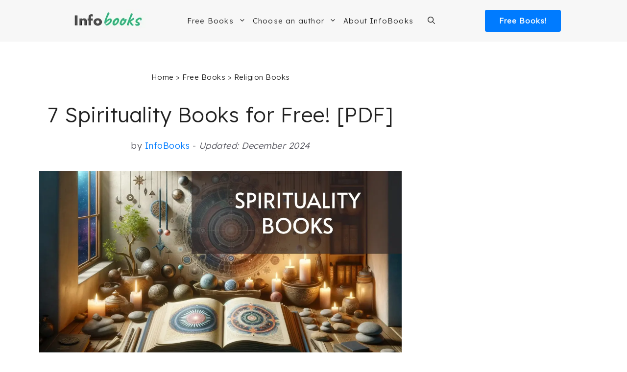

--- FILE ---
content_type: text/html; charset=UTF-8
request_url: https://www.infobooks.org/free-pdf-books/religion/spirituality/
body_size: 23327
content:
<!DOCTYPE html><html lang="en-US"><head><meta charset="UTF-8"/>
<script>var __ezHttpConsent={setByCat:function(src,tagType,attributes,category,force,customSetScriptFn=null){var setScript=function(){if(force||window.ezTcfConsent[category]){if(typeof customSetScriptFn==='function'){customSetScriptFn();}else{var scriptElement=document.createElement(tagType);scriptElement.src=src;attributes.forEach(function(attr){for(var key in attr){if(attr.hasOwnProperty(key)){scriptElement.setAttribute(key,attr[key]);}}});var firstScript=document.getElementsByTagName(tagType)[0];firstScript.parentNode.insertBefore(scriptElement,firstScript);}}};if(force||(window.ezTcfConsent&&window.ezTcfConsent.loaded)){setScript();}else if(typeof getEzConsentData==="function"){getEzConsentData().then(function(ezTcfConsent){if(ezTcfConsent&&ezTcfConsent.loaded){setScript();}else{console.error("cannot get ez consent data");force=true;setScript();}});}else{force=true;setScript();console.error("getEzConsentData is not a function");}},};</script>
<script>var ezTcfConsent=window.ezTcfConsent?window.ezTcfConsent:{loaded:false,store_info:false,develop_and_improve_services:false,measure_ad_performance:false,measure_content_performance:false,select_basic_ads:false,create_ad_profile:false,select_personalized_ads:false,create_content_profile:false,select_personalized_content:false,understand_audiences:false,use_limited_data_to_select_content:false,};function getEzConsentData(){return new Promise(function(resolve){document.addEventListener("ezConsentEvent",function(event){var ezTcfConsent=event.detail.ezTcfConsent;resolve(ezTcfConsent);});});}</script>
<script>if(typeof _setEzCookies!=='function'){function _setEzCookies(ezConsentData){var cookies=window.ezCookieQueue;for(var i=0;i<cookies.length;i++){var cookie=cookies[i];if(ezConsentData&&ezConsentData.loaded&&ezConsentData[cookie.tcfCategory]){document.cookie=cookie.name+"="+cookie.value;}}}}
window.ezCookieQueue=window.ezCookieQueue||[];if(typeof addEzCookies!=='function'){function addEzCookies(arr){window.ezCookieQueue=[...window.ezCookieQueue,...arr];}}
addEzCookies([{name:"ezoab_233474",value:"mod53; Path=/; Domain=infobooks.org; Max-Age=7200",tcfCategory:"store_info",isEzoic:"true",},{name:"ezosuibasgeneris-1",value:"88ead746-7485-4e9f-4333-839883d60025; Path=/; Domain=infobooks.org; Expires=Fri, 22 Jan 2027 10:12:29 UTC; Secure; SameSite=None",tcfCategory:"understand_audiences",isEzoic:"true",}]);if(window.ezTcfConsent&&window.ezTcfConsent.loaded){_setEzCookies(window.ezTcfConsent);}else if(typeof getEzConsentData==="function"){getEzConsentData().then(function(ezTcfConsent){if(ezTcfConsent&&ezTcfConsent.loaded){_setEzCookies(window.ezTcfConsent);}else{console.error("cannot get ez consent data");_setEzCookies(window.ezTcfConsent);}});}else{console.error("getEzConsentData is not a function");_setEzCookies(window.ezTcfConsent);}</script><script type="text/javascript" data-ezscrex='false' data-cfasync='false'>window._ezaq = Object.assign({"edge_cache_status":13,"edge_response_time":20,"url":"https://www.infobooks.org/free-pdf-books/religion/spirituality/"}, typeof window._ezaq !== "undefined" ? window._ezaq : {});</script><script type="text/javascript" data-ezscrex='false' data-cfasync='false'>window._ezaq = Object.assign({"ab_test_id":"mod53"}, typeof window._ezaq !== "undefined" ? window._ezaq : {});window.__ez=window.__ez||{};window.__ez.tf={"pbs":"true"};</script><script type="text/javascript" data-ezscrex='false' data-cfasync='false'>window.ezDisableAds = true;</script>
<script data-ezscrex='false' data-cfasync='false' data-pagespeed-no-defer>var __ez=__ez||{};__ez.stms=Date.now();__ez.evt={};__ez.script={};__ez.ck=__ez.ck||{};__ez.template={};__ez.template.isOrig=true;window.__ezScriptHost="//www.ezojs.com";__ez.queue=__ez.queue||function(){var e=0,i=0,t=[],n=!1,o=[],r=[],s=!0,a=function(e,i,n,o,r,s,a){var l=arguments.length>7&&void 0!==arguments[7]?arguments[7]:window,d=this;this.name=e,this.funcName=i,this.parameters=null===n?null:w(n)?n:[n],this.isBlock=o,this.blockedBy=r,this.deleteWhenComplete=s,this.isError=!1,this.isComplete=!1,this.isInitialized=!1,this.proceedIfError=a,this.fWindow=l,this.isTimeDelay=!1,this.process=function(){f("... func = "+e),d.isInitialized=!0,d.isComplete=!0,f("... func.apply: "+e);var i=d.funcName.split("."),n=null,o=this.fWindow||window;i.length>3||(n=3===i.length?o[i[0]][i[1]][i[2]]:2===i.length?o[i[0]][i[1]]:o[d.funcName]),null!=n&&n.apply(null,this.parameters),!0===d.deleteWhenComplete&&delete t[e],!0===d.isBlock&&(f("----- F'D: "+d.name),m())}},l=function(e,i,t,n,o,r,s){var a=arguments.length>7&&void 0!==arguments[7]?arguments[7]:window,l=this;this.name=e,this.path=i,this.async=o,this.defer=r,this.isBlock=t,this.blockedBy=n,this.isInitialized=!1,this.isError=!1,this.isComplete=!1,this.proceedIfError=s,this.fWindow=a,this.isTimeDelay=!1,this.isPath=function(e){return"/"===e[0]&&"/"!==e[1]},this.getSrc=function(e){return void 0!==window.__ezScriptHost&&this.isPath(e)&&"banger.js"!==this.name?window.__ezScriptHost+e:e},this.process=function(){l.isInitialized=!0,f("... file = "+e);var i=this.fWindow?this.fWindow.document:document,t=i.createElement("script");t.src=this.getSrc(this.path),!0===o?t.async=!0:!0===r&&(t.defer=!0),t.onerror=function(){var e={url:window.location.href,name:l.name,path:l.path,user_agent:window.navigator.userAgent};"undefined"!=typeof _ezaq&&(e.pageview_id=_ezaq.page_view_id);var i=encodeURIComponent(JSON.stringify(e)),t=new XMLHttpRequest;t.open("GET","//g.ezoic.net/ezqlog?d="+i,!0),t.send(),f("----- ERR'D: "+l.name),l.isError=!0,!0===l.isBlock&&m()},t.onreadystatechange=t.onload=function(){var e=t.readyState;f("----- F'D: "+l.name),e&&!/loaded|complete/.test(e)||(l.isComplete=!0,!0===l.isBlock&&m())},i.getElementsByTagName("head")[0].appendChild(t)}},d=function(e,i){this.name=e,this.path="",this.async=!1,this.defer=!1,this.isBlock=!1,this.blockedBy=[],this.isInitialized=!0,this.isError=!1,this.isComplete=i,this.proceedIfError=!1,this.isTimeDelay=!1,this.process=function(){}};function c(e,i,n,s,a,d,c,u,f){var m=new l(e,i,n,s,a,d,c,f);!0===u?o[e]=m:r[e]=m,t[e]=m,h(m)}function h(e){!0!==u(e)&&0!=s&&e.process()}function u(e){if(!0===e.isTimeDelay&&!1===n)return f(e.name+" blocked = TIME DELAY!"),!0;if(w(e.blockedBy))for(var i=0;i<e.blockedBy.length;i++){var o=e.blockedBy[i];if(!1===t.hasOwnProperty(o))return f(e.name+" blocked = "+o),!0;if(!0===e.proceedIfError&&!0===t[o].isError)return!1;if(!1===t[o].isComplete)return f(e.name+" blocked = "+o),!0}return!1}function f(e){var i=window.location.href,t=new RegExp("[?&]ezq=([^&#]*)","i").exec(i);"1"===(t?t[1]:null)&&console.debug(e)}function m(){++e>200||(f("let's go"),p(o),p(r))}function p(e){for(var i in e)if(!1!==e.hasOwnProperty(i)){var t=e[i];!0===t.isComplete||u(t)||!0===t.isInitialized||!0===t.isError?!0===t.isError?f(t.name+": error"):!0===t.isComplete?f(t.name+": complete already"):!0===t.isInitialized&&f(t.name+": initialized already"):t.process()}}function w(e){return"[object Array]"==Object.prototype.toString.call(e)}return window.addEventListener("load",(function(){setTimeout((function(){n=!0,f("TDELAY -----"),m()}),5e3)}),!1),{addFile:c,addFileOnce:function(e,i,n,o,r,s,a,l,d){t[e]||c(e,i,n,o,r,s,a,l,d)},addDelayFile:function(e,i){var n=new l(e,i,!1,[],!1,!1,!0);n.isTimeDelay=!0,f(e+" ...  FILE! TDELAY"),r[e]=n,t[e]=n,h(n)},addFunc:function(e,n,s,l,d,c,u,f,m,p){!0===c&&(e=e+"_"+i++);var w=new a(e,n,s,l,d,u,f,p);!0===m?o[e]=w:r[e]=w,t[e]=w,h(w)},addDelayFunc:function(e,i,n){var o=new a(e,i,n,!1,[],!0,!0);o.isTimeDelay=!0,f(e+" ...  FUNCTION! TDELAY"),r[e]=o,t[e]=o,h(o)},items:t,processAll:m,setallowLoad:function(e){s=e},markLoaded:function(e){if(e&&0!==e.length){if(e in t){var i=t[e];!0===i.isComplete?f(i.name+" "+e+": error loaded duplicate"):(i.isComplete=!0,i.isInitialized=!0)}else t[e]=new d(e,!0);f("markLoaded dummyfile: "+t[e].name)}},logWhatsBlocked:function(){for(var e in t)!1!==t.hasOwnProperty(e)&&u(t[e])}}}();__ez.evt.add=function(e,t,n){e.addEventListener?e.addEventListener(t,n,!1):e.attachEvent?e.attachEvent("on"+t,n):e["on"+t]=n()},__ez.evt.remove=function(e,t,n){e.removeEventListener?e.removeEventListener(t,n,!1):e.detachEvent?e.detachEvent("on"+t,n):delete e["on"+t]};__ez.script.add=function(e){var t=document.createElement("script");t.src=e,t.async=!0,t.type="text/javascript",document.getElementsByTagName("head")[0].appendChild(t)};__ez.dot=__ez.dot||{};__ez.queue.addFileOnce('/detroitchicago/boise.js', '/detroitchicago/boise.js?gcb=195-0&cb=5', true, [], true, false, true, false);__ez.queue.addFileOnce('/parsonsmaize/abilene.js', '/parsonsmaize/abilene.js?gcb=195-0&cb=e80eca0cdb', true, [], true, false, true, false);__ez.queue.addFileOnce('/parsonsmaize/mulvane.js', '/parsonsmaize/mulvane.js?gcb=195-0&cb=e75e48eec0', true, ['/parsonsmaize/abilene.js'], true, false, true, false);__ez.queue.addFileOnce('/detroitchicago/birmingham.js', '/detroitchicago/birmingham.js?gcb=195-0&cb=539c47377c', true, ['/parsonsmaize/abilene.js'], true, false, true, false);</script>
<script data-ezscrex="false" type="text/javascript" data-cfasync="false">window._ezaq = Object.assign({"ad_cache_level":0,"adpicker_placement_cnt":0,"ai_placeholder_cache_level":0,"ai_placeholder_placement_cnt":-1,"domain":"infobooks.org","domain_id":233474,"ezcache_level":2,"ezcache_skip_code":0,"has_bad_image":0,"has_bad_words":0,"is_sitespeed":0,"lt_cache_level":0,"publish_date":"2024-12-11","response_size":125057,"response_size_orig":119259,"response_time_orig":3,"template_id":5,"url":"https://www.infobooks.org/free-pdf-books/religion/spirituality/","word_count":0,"worst_bad_word_level":0}, typeof window._ezaq !== "undefined" ? window._ezaq : {});__ez.queue.markLoaded('ezaqBaseReady');</script>
<script type='text/javascript' data-ezscrex='false' data-cfasync='false'>
window.ezAnalyticsStatic = true;

function analyticsAddScript(script) {
	var ezDynamic = document.createElement('script');
	ezDynamic.type = 'text/javascript';
	ezDynamic.innerHTML = script;
	document.head.appendChild(ezDynamic);
}
function getCookiesWithPrefix() {
    var allCookies = document.cookie.split(';');
    var cookiesWithPrefix = {};

    for (var i = 0; i < allCookies.length; i++) {
        var cookie = allCookies[i].trim();

        for (var j = 0; j < arguments.length; j++) {
            var prefix = arguments[j];
            if (cookie.indexOf(prefix) === 0) {
                var cookieParts = cookie.split('=');
                var cookieName = cookieParts[0];
                var cookieValue = cookieParts.slice(1).join('=');
                cookiesWithPrefix[cookieName] = decodeURIComponent(cookieValue);
                break; // Once matched, no need to check other prefixes
            }
        }
    }

    return cookiesWithPrefix;
}
function productAnalytics() {
	var d = {"pr":[6],"omd5":"4ab72f6530393ef20190788d881dc96f","nar":"risk score"};
	d.u = _ezaq.url;
	d.p = _ezaq.page_view_id;
	d.v = _ezaq.visit_uuid;
	d.ab = _ezaq.ab_test_id;
	d.e = JSON.stringify(_ezaq);
	d.ref = document.referrer;
	d.c = getCookiesWithPrefix('active_template', 'ez', 'lp_');
	if(typeof ez_utmParams !== 'undefined') {
		d.utm = ez_utmParams;
	}

	var dataText = JSON.stringify(d);
	var xhr = new XMLHttpRequest();
	xhr.open('POST','/ezais/analytics?cb=1', true);
	xhr.onload = function () {
		if (xhr.status!=200) {
            return;
		}

        if(document.readyState !== 'loading') {
            analyticsAddScript(xhr.response);
            return;
        }

        var eventFunc = function() {
            if(document.readyState === 'loading') {
                return;
            }
            document.removeEventListener('readystatechange', eventFunc, false);
            analyticsAddScript(xhr.response);
        };

        document.addEventListener('readystatechange', eventFunc, false);
	};
	xhr.setRequestHeader('Content-Type','text/plain');
	xhr.send(dataText);
}
__ez.queue.addFunc("productAnalytics", "productAnalytics", null, true, ['ezaqBaseReady'], false, false, false, true);
</script><base href="https://www.infobooks.org/free-pdf-books/religion/spirituality/"/>
	
	<meta name="robots" content="index, follow, max-image-preview:large, max-snippet:-1, max-video-preview:-1"/>
<meta name="viewport" content="width=device-width, initial-scale=1"/>
	<!-- This site is optimized with the Yoast SEO plugin v26.6 - https://yoast.com/wordpress/plugins/seo/ -->
	<title>7 Spirituality Books for Free! [PDF]</title>
	<meta name="description" content="Looking for Spirituality books? Here we present 7 spirituality books that you can read for free and download in PDF."/>
	<link rel="canonical" href="https://www.infobooks.org/free-pdf-books/religion/spirituality/"/>
	<meta property="og:locale" content="en_US"/>
	<meta property="og:type" content="article"/>
	<meta property="og:title" content="7 Spirituality Books for Free! [PDF]"/>
	<meta property="og:description" content="Looking for Spirituality books? Here we present 7 spirituality books that you can read for free and download in PDF."/>
	<meta property="og:url" content="https://www.infobooks.org/free-pdf-books/religion/spirituality/"/>
	<meta property="og:site_name" content="InfoBooks.org"/>
	<meta property="article:publisher" content="https://www.facebook.com/InfoBooks-108874434356154/"/>
	<meta property="article:modified_time" content="2024-12-11T15:28:30+00:00"/>
	<meta property="og:image" content="https://www.infobooks.org/wp-content/uploads/2021/11/spirituality-books.webp"/>
	<meta property="og:image:width" content="1200"/>
	<meta property="og:image:height" content="686"/>
	<meta property="og:image:type" content="image/webp"/>
	<meta name="twitter:card" content="summary_large_image"/>
	<script type="application/ld+json" class="yoast-schema-graph">{"@context":"https://schema.org","@graph":[{"@type":"WebPage","@id":"https://www.infobooks.org/free-pdf-books/religion/spirituality/","url":"https://www.infobooks.org/free-pdf-books/religion/spirituality/","name":"7 Spirituality Books for Free! [PDF]","isPartOf":{"@id":"https://www.infobooks.org/#website"},"primaryImageOfPage":{"@id":"https://www.infobooks.org/free-pdf-books/religion/spirituality/#primaryimage"},"image":{"@id":"https://www.infobooks.org/free-pdf-books/religion/spirituality/#primaryimage"},"thumbnailUrl":"https://www.infobooks.org/wp-content/uploads/2021/11/spirituality-books.webp","datePublished":"2024-12-11T15:28:27+00:00","dateModified":"2024-12-11T15:28:30+00:00","description":"Looking for Spirituality books? Here we present 7 spirituality books that you can read for free and download in PDF.","breadcrumb":{"@id":"https://www.infobooks.org/free-pdf-books/religion/spirituality/#breadcrumb"},"inLanguage":"en-US","potentialAction":[{"@type":"ReadAction","target":["https://www.infobooks.org/free-pdf-books/religion/spirituality/"]}]},{"@type":"ImageObject","inLanguage":"en-US","@id":"https://www.infobooks.org/free-pdf-books/religion/spirituality/#primaryimage","url":"https://www.infobooks.org/wp-content/uploads/2021/11/spirituality-books.webp","contentUrl":"https://www.infobooks.org/wp-content/uploads/2021/11/spirituality-books.webp","width":1200,"height":686,"caption":"Spirituality Books in PDF"},{"@type":"BreadcrumbList","@id":"https://www.infobooks.org/free-pdf-books/religion/spirituality/#breadcrumb","itemListElement":[{"@type":"ListItem","position":1,"name":"Home","item":"https://www.infobooks.org/"},{"@type":"ListItem","position":2,"name":"Free Books","item":"https://www.infobooks.org/free-pdf-books/"},{"@type":"ListItem","position":3,"name":"Religion Books","item":"https://www.infobooks.org/free-pdf-books/religion/"},{"@type":"ListItem","position":4,"name":"Spirituality Books"}]},{"@type":"WebSite","@id":"https://www.infobooks.org/#website","url":"https://www.infobooks.org/","name":"InfoBooks.org","description":"Books to Read and Download for Free!","publisher":{"@id":"https://www.infobooks.org/#organization"},"potentialAction":[{"@type":"SearchAction","target":{"@type":"EntryPoint","urlTemplate":"https://www.infobooks.org/?s={search_term_string}"},"query-input":{"@type":"PropertyValueSpecification","valueRequired":true,"valueName":"search_term_string"}}],"inLanguage":"en-US"},{"@type":"Organization","@id":"https://www.infobooks.org/#organization","name":"InfoBooks","url":"https://www.infobooks.org/","logo":{"@type":"ImageObject","inLanguage":"en-US","@id":"https://www.infobooks.org/#/schema/logo/image/","url":"https://www.infobooks.org/wp-content/uploads/2021/02/Infobooks.jpg","contentUrl":"https://www.infobooks.org/wp-content/uploads/2021/02/Infobooks.jpg","width":1446,"height":1446,"caption":"InfoBooks"},"image":{"@id":"https://www.infobooks.org/#/schema/logo/image/"},"sameAs":["https://www.facebook.com/InfoBooks-108874434356154/","https://www.pinterest.com/infobookseng/"]}]}</script>
	<!-- / Yoast SEO plugin. -->


<link href="https://fonts.gstatic.com" crossorigin="" rel="preconnect"/>
<link href="https://fonts.googleapis.com" crossorigin="" rel="preconnect"/>
<style id="wp-img-auto-sizes-contain-inline-css">
img:is([sizes=auto i],[sizes^="auto," i]){contain-intrinsic-size:3000px 1500px}
/*# sourceURL=wp-img-auto-sizes-contain-inline-css */
</style>
<style id="wp-block-library-inline-css">
:root{--wp-block-synced-color:#7a00df;--wp-block-synced-color--rgb:122,0,223;--wp-bound-block-color:var(--wp-block-synced-color);--wp-editor-canvas-background:#ddd;--wp-admin-theme-color:#007cba;--wp-admin-theme-color--rgb:0,124,186;--wp-admin-theme-color-darker-10:#006ba1;--wp-admin-theme-color-darker-10--rgb:0,107,160.5;--wp-admin-theme-color-darker-20:#005a87;--wp-admin-theme-color-darker-20--rgb:0,90,135;--wp-admin-border-width-focus:2px}@media (min-resolution:192dpi){:root{--wp-admin-border-width-focus:1.5px}}.wp-element-button{cursor:pointer}:root .has-very-light-gray-background-color{background-color:#eee}:root .has-very-dark-gray-background-color{background-color:#313131}:root .has-very-light-gray-color{color:#eee}:root .has-very-dark-gray-color{color:#313131}:root .has-vivid-green-cyan-to-vivid-cyan-blue-gradient-background{background:linear-gradient(135deg,#00d084,#0693e3)}:root .has-purple-crush-gradient-background{background:linear-gradient(135deg,#34e2e4,#4721fb 50%,#ab1dfe)}:root .has-hazy-dawn-gradient-background{background:linear-gradient(135deg,#faaca8,#dad0ec)}:root .has-subdued-olive-gradient-background{background:linear-gradient(135deg,#fafae1,#67a671)}:root .has-atomic-cream-gradient-background{background:linear-gradient(135deg,#fdd79a,#004a59)}:root .has-nightshade-gradient-background{background:linear-gradient(135deg,#330968,#31cdcf)}:root .has-midnight-gradient-background{background:linear-gradient(135deg,#020381,#2874fc)}:root{--wp--preset--font-size--normal:16px;--wp--preset--font-size--huge:42px}.has-regular-font-size{font-size:1em}.has-larger-font-size{font-size:2.625em}.has-normal-font-size{font-size:var(--wp--preset--font-size--normal)}.has-huge-font-size{font-size:var(--wp--preset--font-size--huge)}.has-text-align-center{text-align:center}.has-text-align-left{text-align:left}.has-text-align-right{text-align:right}.has-fit-text{white-space:nowrap!important}#end-resizable-editor-section{display:none}.aligncenter{clear:both}.items-justified-left{justify-content:flex-start}.items-justified-center{justify-content:center}.items-justified-right{justify-content:flex-end}.items-justified-space-between{justify-content:space-between}.screen-reader-text{border:0;clip-path:inset(50%);height:1px;margin:-1px;overflow:hidden;padding:0;position:absolute;width:1px;word-wrap:normal!important}.screen-reader-text:focus{background-color:#ddd;clip-path:none;color:#444;display:block;font-size:1em;height:auto;left:5px;line-height:normal;padding:15px 23px 14px;text-decoration:none;top:5px;width:auto;z-index:100000}html :where(.has-border-color){border-style:solid}html :where([style*=border-top-color]){border-top-style:solid}html :where([style*=border-right-color]){border-right-style:solid}html :where([style*=border-bottom-color]){border-bottom-style:solid}html :where([style*=border-left-color]){border-left-style:solid}html :where([style*=border-width]){border-style:solid}html :where([style*=border-top-width]){border-top-style:solid}html :where([style*=border-right-width]){border-right-style:solid}html :where([style*=border-bottom-width]){border-bottom-style:solid}html :where([style*=border-left-width]){border-left-style:solid}html :where(img[class*=wp-image-]){height:auto;max-width:100%}:where(figure){margin:0 0 1em}html :where(.is-position-sticky){--wp-admin--admin-bar--position-offset:var(--wp-admin--admin-bar--height,0px)}@media screen and (max-width:600px){html :where(.is-position-sticky){--wp-admin--admin-bar--position-offset:0px}}

/*# sourceURL=wp-block-library-inline-css */
</style><style id="wp-block-heading-inline-css">
h1:where(.wp-block-heading).has-background,h2:where(.wp-block-heading).has-background,h3:where(.wp-block-heading).has-background,h4:where(.wp-block-heading).has-background,h5:where(.wp-block-heading).has-background,h6:where(.wp-block-heading).has-background{padding:1.25em 2.375em}h1.has-text-align-left[style*=writing-mode]:where([style*=vertical-lr]),h1.has-text-align-right[style*=writing-mode]:where([style*=vertical-rl]),h2.has-text-align-left[style*=writing-mode]:where([style*=vertical-lr]),h2.has-text-align-right[style*=writing-mode]:where([style*=vertical-rl]),h3.has-text-align-left[style*=writing-mode]:where([style*=vertical-lr]),h3.has-text-align-right[style*=writing-mode]:where([style*=vertical-rl]),h4.has-text-align-left[style*=writing-mode]:where([style*=vertical-lr]),h4.has-text-align-right[style*=writing-mode]:where([style*=vertical-rl]),h5.has-text-align-left[style*=writing-mode]:where([style*=vertical-lr]),h5.has-text-align-right[style*=writing-mode]:where([style*=vertical-rl]),h6.has-text-align-left[style*=writing-mode]:where([style*=vertical-lr]),h6.has-text-align-right[style*=writing-mode]:where([style*=vertical-rl]){rotate:180deg}
/*# sourceURL=https://www.infobooks.org/wp-includes/blocks/heading/style.min.css */
</style>
<style id="wp-block-paragraph-inline-css">
.is-small-text{font-size:.875em}.is-regular-text{font-size:1em}.is-large-text{font-size:2.25em}.is-larger-text{font-size:3em}.has-drop-cap:not(:focus):first-letter{float:left;font-size:8.4em;font-style:normal;font-weight:100;line-height:.68;margin:.05em .1em 0 0;text-transform:uppercase}body.rtl .has-drop-cap:not(:focus):first-letter{float:none;margin-left:.1em}p.has-drop-cap.has-background{overflow:hidden}:root :where(p.has-background){padding:1.25em 2.375em}:where(p.has-text-color:not(.has-link-color)) a{color:inherit}p.has-text-align-left[style*="writing-mode:vertical-lr"],p.has-text-align-right[style*="writing-mode:vertical-rl"]{rotate:180deg}
/*# sourceURL=https://www.infobooks.org/wp-includes/blocks/paragraph/style.min.css */
</style>

<style id="classic-theme-styles-inline-css">
/*! This file is auto-generated */
.wp-block-button__link{color:#fff;background-color:#32373c;border-radius:9999px;box-shadow:none;text-decoration:none;padding:calc(.667em + 2px) calc(1.333em + 2px);font-size:1.125em}.wp-block-file__button{background:#32373c;color:#fff;text-decoration:none}
/*# sourceURL=/wp-includes/css/classic-themes.min.css */
</style>
<link rel="stylesheet" id="generate-style-css" href="https://www.infobooks.org/wp-content/themes/generatepress/assets/css/main.min.css?ver=3.6.1" media="all"/>
<style id="generate-style-inline-css">
.is-right-sidebar{width:30%;}.is-left-sidebar{width:30%;}.site-content .content-area{width:70%;}@media (max-width: 995px){.main-navigation .menu-toggle,.sidebar-nav-mobile:not(#sticky-placeholder){display:block;}.main-navigation ul,.gen-sidebar-nav,.main-navigation:not(.slideout-navigation):not(.toggled) .main-nav > ul,.has-inline-mobile-toggle #site-navigation .inside-navigation > *:not(.navigation-search):not(.main-nav){display:none;}.nav-align-right .inside-navigation,.nav-align-center .inside-navigation{justify-content:space-between;}.has-inline-mobile-toggle .mobile-menu-control-wrapper{display:flex;flex-wrap:wrap;}.has-inline-mobile-toggle .inside-header{flex-direction:row;text-align:left;flex-wrap:wrap;}.has-inline-mobile-toggle .header-widget,.has-inline-mobile-toggle #site-navigation{flex-basis:100%;}.nav-float-left .has-inline-mobile-toggle #site-navigation{order:10;}}
.dynamic-author-image-rounded{border-radius:100%;}.dynamic-featured-image, .dynamic-author-image{vertical-align:middle;}.one-container.blog .dynamic-content-template:not(:last-child), .one-container.archive .dynamic-content-template:not(:last-child){padding-bottom:0px;}.dynamic-entry-excerpt > p:last-child{margin-bottom:0px;}
/*# sourceURL=generate-style-inline-css */
</style>
<link rel="stylesheet" id="generate-google-fonts-css" href="https://fonts.googleapis.com/css?family=Lexend%3A300&amp;ver=3.6.1&amp;display=swap" media="all"/>
<link rel="stylesheet" id="generatepress-dynamic-css" href="https://www.infobooks.org/wp-content/uploads/generatepress/style.min.css?ver=1766172310" media="all"/>
<link rel="stylesheet" id="generate-child-css" href="https://www.infobooks.org/wp-content/themes/generatepress-child/style.css?ver=1642099906" media="all"/>
<link rel="stylesheet" id="kadence-blocks-tableofcontents-css" href="https://www.infobooks.org/wp-content/plugins/kadence-blocks/dist/style-blocks-tableofcontents.css?ver=3.5.29" media="all"/>
<link rel="stylesheet" id="generateblocks-global-css" href="https://www.infobooks.org/wp-content/uploads/generateblocks/style-global.css?ver=1755725516" media="all"/>
<style id="generateblocks-inline-css">
.gb-container.gb-tabs__item:not(.gb-tabs__item-open){display:none;}:root{--gb-container-width:1200px;}.gb-container .wp-block-image img{vertical-align:middle;}.gb-grid-wrapper .wp-block-image{margin-bottom:0;}.gb-highlight{background:none;}.gb-shape{line-height:0;}.gb-container-link{position:absolute;top:0;right:0;bottom:0;left:0;z-index:99;}
/*# sourceURL=generateblocks-inline-css */
</style>
<link rel="stylesheet" id="generate-blog-images-css" href="https://www.infobooks.org/wp-content/plugins/gp-premium/blog/functions/css/featured-images.min.css?ver=2.5.5" media="all"/>
<style id="kadence-blocks-global-variables-inline-css">
:root {--global-kb-font-size-sm:clamp(0.8rem, 0.73rem + 0.217vw, 0.9rem);--global-kb-font-size-md:clamp(1.1rem, 0.995rem + 0.326vw, 1.25rem);--global-kb-font-size-lg:clamp(1.75rem, 1.576rem + 0.543vw, 2rem);--global-kb-font-size-xl:clamp(2.25rem, 1.728rem + 1.63vw, 3rem);--global-kb-font-size-xxl:clamp(2.5rem, 1.456rem + 3.26vw, 4rem);--global-kb-font-size-xxxl:clamp(2.75rem, 0.489rem + 7.065vw, 6rem);}:root {--global-palette1: #3182CE;--global-palette2: #2B6CB0;--global-palette3: #1A202C;--global-palette4: #2D3748;--global-palette5: #4A5568;--global-palette6: #718096;--global-palette7: #EDF2F7;--global-palette8: #F7FAFC;--global-palette9: #ffffff;}
/*# sourceURL=kadence-blocks-global-variables-inline-css */
</style>
<link rel="https://api.w.org/" href="https://www.infobooks.org/wp-json/"/><link rel="alternate" title="JSON" type="application/json" href="https://www.infobooks.org/wp-json/wp/v2/api-free-pdf-books/59244"/><!-- Google Tag Manager -->
<script>(function(w,d,s,l,i){w[l]=w[l]||[];w[l].push({'gtm.start':
new Date().getTime(),event:'gtm.js'});var f=d.getElementsByTagName(s)[0],
j=d.createElement(s),dl=l!='dataLayer'?'&l='+l:'';j.async=true;j.src=
'https://www.googletagmanager.com/gtm.js?id='+i+dl;f.parentNode.insertBefore(j,f);
})(window,document,'script','dataLayer','GTM-5KW5TCW');</script>
<!-- End Google Tag Manager --><link rel="preload" as="image" href="https://www.infobooks.org/wp-content/uploads/2021/11/spirituality-books.webp"/><link rel="icon" href="https://www.infobooks.org/wp-content/uploads/2019/02/cropped-Favicon-Infolibros-32x32.png" sizes="32x32"/>
<link rel="icon" href="https://www.infobooks.org/wp-content/uploads/2019/02/cropped-Favicon-Infolibros-192x192.png" sizes="192x192"/>
<link rel="apple-touch-icon" href="https://www.infobooks.org/wp-content/uploads/2019/02/cropped-Favicon-Infolibros-180x180.png"/>
<meta name="msapplication-TileImage" content="https://www.infobooks.org/wp-content/uploads/2019/02/cropped-Favicon-Infolibros-270x270.png"/>
		<style id="wp-custom-css">
			
.entry-title {
	text-align: center;
}

.content-area {
	padding-bottom: 50px;
}

/* HEADER MENU */

.sub-menu {
	border-top: solid 1px #c4c4c4;
}

.btn-libros {
		color: white !important;
	  font-weight: 600;
    font-size: 15px;
    background-color: #007BFF;
    text-align: center;
    text-decoration: none;
    letter-spacing: 1px;
    width: 155px;
    padding: 10px 0px;
    float: right;
		border-radius: 4px;
		margin-left: 20px!important;
}

.nav-float-right #site-navigation {
	margin: 0;
}

.main-navigation .inside-navigation {
	justify-content: center;
}

.btn-logo {
	display: none;
}

.menu-bar-items {
	padding-left: 15px
}

.inside-header{
	justify-content: space-evenly;
}

.main-navigation .main-nav ul li[class*="current-menu-"] > a {
    color: initial;
}

.main-navigation.toggled .menu-item-has-children .dropdown-menu-toggle {
    float: initial;
}

.main-navigation .main-nav ul ul li a {
    padding: 15px 20px 15px 20px;
}

/* LOOP DE RAICES */
.interlink-raiz-gratis {
	font-size: 20px;
	text-decoration: none;
}

.interlink-raiz-gratis a {
	color: rgb(71, 71, 71);
}

.interlink-raiz-gratis p {
	margin-top:12px;
}

.interlink-home-content {
    display: grid;
        grid-template-columns: repeat(3, 28%);
        justify-content: center;
        justify-items: center;
        text-align: center;
        column-gap: 30px;
        row-gap: 25px;
        font-weight: 700;
        font-size: 16px;
        margin-top: 80px;
				margin-bottom: 50px;
	    margin-left: auto;
    margin-right: auto;
    max-width: 1200px;
}

.interlink-home a {
    text-decoration: none;
    text-transform: uppercase;
    font-size: 18px;
    color: #303030;
}

.titulo-home-interlink {
	margin-top: 60px;
	   font-weight: 900;
    font-size: 28px;
    color: #3d3d3d!important;
    text-align: center;
	padding: 0px 40px 0px 40px;
}

.interlink-raiz {
        justify-content: center;
        text-align: center;
        font-size: 16px;
        background-color: #f7f7f7;
        width: 100%;
        border-top: 3px solid #007BFF ;
        border-radius: 5px;
        margin: 80px 0;
}

.interlink-raiz-grip {
	display: grid;
        grid-template-columns: repeat(2, 45%);
	  padding: 30px 30px;
	 	column-gap: 50px;
    row-gap: 35px;
		justify-content: center;
}

.linkVerTodos {
    color: #0c71c3;
    font-weight: 700;
    font-size: 22px;
    text-align: center;
    text-decoration: none;
}

.content_raiz h2 {
	color: initial;
	font-weight: bold;
	
}

/* LOOP DE RAICES */

.content_loop_raiz {
	margin-top: 60px;
	margin-bottom: 60px;
}

.content_loop_raiz p {
	margin-top: 20px;
}

.content_raiz {
	margin-top: 60px;
	margin-bottom: 60px;
	padding-top: 20px;
}

.link_raices {
	background-color: #f7f7f7;
	width: 50%;
	padding: 20px;
}

.link_raices a {
	text-decoration: none;
	color: #444;
}

.link_raices img {
	margin-bottom: 20px;
}

.link_raices h4 {
	font-size: 21px;
}

/* LIBROS PDF */

.Libros_Container {
		border: #c9c9c9 3px solid;
    margin: auto;
    width: 80%;
    margin-top: 50px;
    background-color: #fcfcfc;
	}

.query-pdf-container {
	margin-bottom: 60px;
}

.Libros_Texto {
    text-align: center;
    line-height: 1.6;
	padding: 0px 15px 0px 15px;
}

.Libros_Titulo {
    margin: 25px 20px 5px 20px;
    line-height: 1.4em;
		font-size: 22px;
	font-weight: bold;
}

.Libros_Atribucion {
    margin-right: 30px;
    margin-left: 30px;
}

.Libros_Descripcion {
	font-size: 16px;
}

.Libros_Botones {
    text-align: center;
    margin-top: 35px;
    margin-bottom: 35px;
}

.Libros_Boton_Uno {
    margin: 0px 25px 10px 25px;
    background-color: #007bff;
    color: white!important;
    padding: 8px 50px;
    text-align: center;
    text-decoration: none;
    display: inline;
    font-size: 16px;
    border-radius: 6px;
    border: none;
	  font-weight: bold;
}

.Libros_Boton_Dos {
    margin: 0px 25px 0px 25px;
    border: none;
    color: #007bff !important;
    padding: 8px 40px;
    text-align: center;
    text-decoration: none !important;
    display: inline-block;
    font-size: 16px;
    border-radius: 25px;
		font-weight: bold;
}

.pdf_title {
	text-align: center;
font-size: 34px;
}

.pdf_content {
	font-weight: bold;
	margin-top: 30px;
	text-align: center;
}

.pdf_texto_carga {
		font-size: 15px;
		text-align: center;
		margin-bottom:30px;
}

.te_puede_interesar {
		text-align: center;
		font-size: 28px;
		font-weight: bold;
		text-decoration: underline;
    text-decoration-color: #FF7356;
    text-underline-offset: 0.05em;
    text-decoration-thickness: 3px;
}

.descarga_pdf {
	display: block;
	color: #FFFFFF!important;
	font-weight: 600;
	padding: 5px 10px;
	background-color: #007bff;
	margin: auto;
	width: 130px;
	text-align: center;
	border-radius: 5px;
	margin-top: 50px
}

div .pdfemb-viewer {
	margin: auto!important;
}

.content_loop_pdf {
	margin-top: 80px;
}

.content_loop_pdf h3 a {
	color: initial;
	pointer-events: none;
	cursor: default;
}

/* LOOP DE AUTORES */
.titulo_libro_autor {
	font-weight: bold;
}

.content_libro_autor {
	margin-top: 80px;
}

.content_descripcion {
	margin-top: 40px;
}

.descripcion {
	margin-top: 20px;
	padding-bottom: 40px;
}

.content_descripcion img {
-webkit-box-shadow: 0px 0px 23px -2px rgba(0,0,0,0.48); 
box-shadow: 0px 0px 23px -2px rgba(0,0,0,0.48);
	width: auto;
	max-width: 80%;
	margin-bottom: 50px;
}

.link_libros_autores {
	display: flex;
	text-align: center;
	justify-content: space-around;
	align-items: center;
}

.btn-leer {
		background-color: #007BFF;
    text-align: center;
    width: 155px;
    padding: 10px 0px;
    border-radius: 4px;
}

.btn-leer a {
		color: white !important;
}


.btn-descargar{
   text-align: center;
    width: 155px;
    padding: 10px 0px;
    border-radius: 4px;
}

.btn-descargar a {
	color: #007BFF !important;
	text-decoration: none !important;
	font-weight: bold;
}

.todo-sobre-autores {
	    padding: 20px 20px 5px 40px;
    max-width: 1200px;
    margin-left: auto;
    margin-right: auto;
	background-color: var(--base-2);
    border-radius: 8px;
}

.todo-sobre-autores h4 {
	margin-bottom: 50px;
}

.todo-sobre-autores p {
	margin-top: -10px;
}

.escritores-pais img {
	margin-bottom: 20px;
}

.content_libro_autor h2 {
	color: initial;
}


/* RECOMENDADOS */

.btn-amazon a {
	color: white;
	width: 200px !important;
}

.libro-recomendado img {
	margin-bottom: 40px;
}

.wp-block-buttons>.wp-block-button.wp-block-button__width-75 {
    width: initial;
}

.btn-visitar-libro {
		color: white !important;
    font-weight: 600;
    font-size: 15px;
    background-color: #007BFF;
    text-align: center;	
		width: 40%;
			padding: 10px;
	border-radius: 6px;
	margin: 50px auto;
}

.btn-visitar-libro a {
	color: white !important;
}

.btn-visitar-libro-2 {
		color: white !important;
    font-weight: 600;
    font-size: 16px;
    background-color: #007BFF;
    text-align: center;	
		width: 25%;
			padding: 10px;
	border-radius: 6px;
	margin: 50px auto;
}

.btn-visitar-libro-2 a {
	color: white !important;
}


.ver-en-amazon a {
	color: #111!important;
		border-color: #9c7e31 #90742d #786025 !important;
    border-radius: 3px;
    box-shadow: inset 0 1px 0 hsl(0deg 0% 100% / 40%);
    background: #f0c14b;
    background: linear-gradient(180deg,#f7dfa5,#f0c14b) repeat scroll 0 0 transparent;
	padding: 10px 15px;
	font-weight: 600;
	border: 1px solid #111;
}

.ver-en-amazon {
	margin: 50px auto;
}

.ver-en-amazon span {
	margin-right: 8px;
	margin-top: 3px
}
/* INTERLINK LIBROS GRATIS */

    .interlinks_temas {
				display: block;
        margin-top: 80px !important;
			margin-bottom: 70px !important;
        background-color: #f7f7f7;
        padding: 15px 15px;
        width: 100%;
        margin: auto;
        border-top: 3px solid #007BFF ;
        border-radius: 5px;
    }

.titulo_interlink {
    text-align: center;
    font-size: 26px;
    margin-top: 35px;
    margin-bottom: 30px;
    font-weight: bold;
    }

.titulo_interlink a {
        color: #3d3d3d;
}

.libros_interlink {
        margin-left: 40px;
		    font-size: 20px;
    }

.libros_interlink a {
        color: rgb(71, 71, 71);
	text-decoration: none;
    }

/* SOBRE INFOBOOKS */

.lee-aprende {
	margin-top: 150px;
  margin-left: 30%;	
}

.figura-infolivres {
	float: right;
}

/* FOOTER */

.site-footer {
    background-color: #332e2d;
	  padding-top: 45px;
}

.site-footer a:hover {
	color: white;
}

.tituloFinal {
    color: #eeeeee;
    line-height: 1.7em;
    font-weight: 700;
		font-size: 26px;
    text-align: center;
    margin-top: 0px;
    margin-bottom: 20px;
    padding: 1rem 8% 1vw 8%;
}

.contenedorSocial {
    display: flex;
    flex-wrap: wrap;
    justify-content: center;
    margin-bottom: 40px;
    padding: 0 6.5% 2vw 6.5%;
}

.imgSocial {
    margin: 10px;
    width: 60px;
    height: 60px;
}


.imgDmca {
    margin: 20px;
    width: 160px;
    height: 63px;
}

.contenedorLinksFinal {
    color: #eeeeee;
    display: block;
    align-content: center;
    text-align: center;
    margin-top: 40px;
    padding: 0 8% 0 8%;
}

.tituloLinkFinal {
    font-weight: 700;
    font-size: 19px;
}

.childrenFinal {
    font-size: 16px;
    display: block;
    margin-top: 8px;
    color: #eeeeee;
    text-decoration: none;
}

.dmcaText {
		font-size: 16px;
}


.contenedorInfoSitio {
    width: 100%;
    background-color: #1b1b1b;
    margin-top: 40px;
    padding-top: 10px;
    padding-bottom: 10px;
}

.childrenInfoSitio {
    padding: 10px;
	  font-size: 15px;
    text-align: center;
    color: #a0a0a0;
    display: block;
    text-decoration: none;
}

@media (max-width: 1025px) {

.btn-amazon a {
	display: block !important;
	color: white;
	width: 200px !important;
	margin: auto;
	margin-top: 20px !important;
}
	
	.columna-btn {
		display: block !important;
	}
	
	.columna-btn div {
		margin: auto !important;
	}
	
	}


@media (max-width: 995px) {

	
	.btn-libros {
		display:none; 
	}

	.header-image {
		display: none;
	}
	
	.btn-logo {
	display: block !important;
	padding-top: 10px;
		background-color: #F7F7F7;
}
	
	.btn-libros-2 {
		color: white !important;
	  font-weight: 600;
    font-size: 17px;
    background-color: #007BFF;
    text-align: center;
    text-decoration: none;
    letter-spacing: 1px;
    width: 150px;
    padding: 11px 0px;
    float: right;
		margin-top: -10px;
}
	
	.inside-header {
		padding: 0px 0px
	}
	
	.mobile-menu-control-wrapper{
		margin-right: auto;
	}
	
	.main-navigation.toggled .main-nav li {
   padding-left: 15px;
}
	
	.site-header {
    background-color: #f7f7f7;
    padding: 18px 0px;
}
	
	.btn-visitar-libro {
		width: 60%;
	}
	
	
}

@media (max-width: 980px) {

	
    .interlink-home-content {
        display: block;
        margin-left: auto;
        margin-right: auto;
    }

    .interlink-home {
        margin: 40px 10%;
}

	    .interlink-raiz-grip {
        display: block;
        margin-left: auto;
        margin-right: auto;
				padding: 10px 10px;
    }

	.content_descripcion img {
		width: 70%;
		max-width: 100%;
		float: initial;
	}
	
	.descripcion {
		float: initial; 
		width: 100%;
		margin-top: 40px;
		
	}
	
			.content_blog_feed h4 {
	font-size: 18px;
}
	.btn-logo {
	height: 75px;
}
	
		.btn-visitar-libro-2 {
		width: 30%;
	}
	
		.content_blog_interlink {
		    display: block;
        margin-left: auto;
        margin-right: auto;
				padding: 20px 40px;
	}
	
	.content_blog_interlink h4 {
		font-size: 24px;
		line-height: 28px;
	}
	
	.blog_interlink {
		margin-bottom: 80px;
	}
}

@media (max-width: 800px) {
	
	.link_raices {
	width: 80%;
}
	
	.Libros_Boton_Dos {
    margin-top: 15px;
}	
	
					.link_raices {
				width: 50%;
			}
	
			.btn-visitar-libro-2 {
		width: 40%;
	}
	
}

@media (max-width: 768px) {
	
	.btn-visitar-libro {
		width: 40%;
	}
	
	.lee-aprende {
	margin-top: 50px;	
		
}
	
		   .cont_creemos {
        float: initial;
        width: 90%;
			 margin: 80px auto;
    }

  .cont_mision_vision {
        float: initial;
        width: 90%;
		margin: auto;
    }
	
	}
	
				.link_raices {
				width: 70%;
			}
	
	.wp-image-67 {
		padding-top: 20px;
	}
	
	
}

@media (max-width: 720px) {
		.btn-visitar-libro {
		width: 50%;
	}
}


@media (max-width: 550px) {
		.btn-visitar-libro {
		width: 60%;
	}
	
				.btn-visitar-libro-2 {
		width: 50%;
	}
}


@media screen and (max-width: 500px){
	
.Libros_Container {
    margin-right: 0px;
    margin-left: 0px;
    width: 100%;
}
	
.Libros_Titulo {
    margin: 25px 10px 5px 10px;
}
	
.Libros_Atribucion {
    margin-right: 10px;
    margin-left: 10px;
}

			.link_raices {
				width: 100%;
			}

.header-image-2 {
	width: 175px !important;
}
	
.btn-logo {
	height: 75px;
}

	.btn-visitar-libro {
		width: 80%;
	}
		
}

@media screen and (max-width: 480px) {
			.link_libros_autores {
				display: block !important;
				margin: auto;
				justify-content: center;
}
	
	.btn-leer {
		display: block !important;
		margin: auto;
	}
		
		.btn-descargar {
		margin: 40px auto;
	}
	
	.Libros_Container {
    width: 100%;
	}

	.btn-amazon a {
		width: 80% !important;
	}
}

	@media screen and (max-width: 380px){
	
		.btn-libros-2 {
			width: 150px;	}
		
	.btn-logo img {
		width: 150px;
	}
		
		
}


	@media screen and (max-width: 320px){
	
	.btn-libros-2 {
	  width: 120px;
		font-size: 12px;
		padding: 18px 0;
	}
	
}


@media (min-width: 375px) {
  
	.contenedorSocial {
        padding: 0 2% 2vw 2%;
    }

    .imgSocial {
        cursor: pointer;
        margin: 5px;
        width: 60px;
        height: 60px;
    }
	
}	

@media (min-width: 480px) {
  
	.contenedorSocial {
        padding: 0 2% 2vw 2%;
    }

    .imgSocial {
        cursor: pointer;
        margin: 5px;
        width: 60px;
        height: 60px;
    }
	
	
	
}	

@media (min-width: 540px) {
  
	.contenedorSocial {
        padding: 0 2% 2vw 2%;
    }

    .imgSocial {
        cursor: pointer;
        margin: 5px;
        width: 60px;
        height: 60px;
    }
	
								.link_raices {
				width: 70%;
			}
	
	
}	
	
	
@media (min-width: 768px) {

    .contenedorSocial {
        display: flex;
        flex-wrap: wrap;
        justify-content: center;
        margin-bottom: 40px;
        padding: 0 6.5% 1vw 6.5%;
    }
    
    .imgDmca {
        margin-top: 0px;
    }
	
							.link_raices {
				width: 70%;
			}
	

}	
	
	@media (min-width: 980px) {
		 .tituloFinal {
            margin-bottom: 10px;
            padding: 1rem 8% 4vw 8%;
        }

        .contenedorInfoFinal {
            display: flex;
            flex-direction: row;
            justify-content: center;
        }
        
        .contenedorLinksFinal {
            width: 33%;
            padding: 0 5% 0 5%;
            margin-top: 0px;
        }
		
		  .contenedorInfoSitio {
            display: flex;
            flex-direction: row;
            justify-content: center;
            padding-left: 0;
            padding-right: 0;
        }

        .childrenInfoSitio {
            margin-left: 40px;
            margin-right: 40px;
        }
		

	}	
	
	
@media (min-width: 1120px) {
	
	.header-image {
		width: 160px !important;
		margin-top: -8px;
	}
	
    .contenedorLibros {
        grid-template-columns: repeat(3, 28%);

    }

    .imgLibros {
            width: 300px;
            height: 179px;
        }
	
						.link_raices {
				width: 50%;
			}
}

.contenedorInfoFinal {
	padding-bottom: 45px;
}

/* PDFVIEWER FORCE TOOLBAR TO TOP IN FS MODE */
.pdfemb-fsp-wrapper .pdfemb-toolbar {
    top: 0px;
    height: 32px;
}


/* PDFVIEWER TEXTO PREVIO A CARGAR */
a.pdfemb-viewer {
	text-align: center !important;
}

/* ESTILO PDFVIEWER */
.pdfemb-viewer {
	width: 100%!important;
}
.pdfemb-pagescontainer {
	margin: auto;
}

/* ESTILO BREADCRUMB YOAST */
.yoast-breadcrumbs {
    text-align: center;
    font-size: 15px;
    margin-bottom: 40px;
}

.yoast-breadcrumbs a {
    color: #222222;
	text-decoration: none;
}

/* ESTILO METADATA AUTOR */
.entry-meta {
	  text-align: center;
    font-size: 18px;
    padding-top: 15px;
}

/* TEXTO INICIO */
.texto-inicio {
	margin-top: 25px;
}

.texto-inicio a {
	color: #222222;
}

/* CAJAS DE RECOMENDACION TEMAS */

.mas-libros {
	background-color: #f9f9f9;
	padding: 25px 25px;
	margin: 60px 0px;
}


/* ACERCA DE */
.h1-acerca-de {
	  font-size: 60px;
    text-decoration: underline;
    text-decoration-color: #FF7356;
    text-underline-offset: 0.05em;
    text-decoration-thickness: 5px;
}

.texto-acerca-de {
	    text-decoration: underline;
    text-decoration-color: #FF7356;
    text-underline-offset: 0.05em;
    text-decoration-thickness: 4px;
}


/* LIBROS DESTACADOS */
.libros-destacados {
	margin-bottom: 80px;
	margin-top: 100px
}

.libros-destacados img {
	margin-bottom: 40px;
	margin-top: 22px;
	box-shadow: 0px 0px 23px -2px rgb(0 0 0 / 48%);
}

.libros-destacados > div > div {
	    border: #c9c9c9 3px solid;
    padding: 40px 20px;
    background-color: #fcfcfc;
}

.libros-destacados h2 {
	font-weight: bold;
}

.libros-destacados h2 a {
	color: initial !important;
}

.btn-libro-destacado {
			color: white !important;
    font-weight: 600;
    font-size: 16px;
    background-color: #007BFF;
    text-align: center;	
		width: 150px;
	padding: 10px;
	border-radius: 6px;
	margin: auto;
}

.boton-descarga {
	margin-top: 10px;
	font-weight: bold;
}

.btn-libro-destacado a {
	color: white !important;
}

@media only screen and (min-width: 600px) {
.libros-destacados > div > div {
    padding: 50px 50px;
}
}

/* TABLA DE CONTENIDOS */
.kb-table-of-contents-title-wrap {
		font-size: 22px;
	   text-align: center;
    font-weight: bold;
	margin-bottom: 25px;
}

.kb-table-of-content-nav {
	margin-top: 80px;
	margin-bottom: 80px !important;
	background: #f9f9f9;
  border: 1px solid #aaa;
	width: 100%;
	margin-left: auto;
	margin-right: auto;
}

.kb-table-of-content-wrap {
	padding: 50px 20px 50px 25px!important;
}

.titulo_libros_destacados {
	margin-top: 60px;
	margin-bottom: 40px;
	font-size: 22px;
   text-align: center;
   font-weight: bold;
}

@media screen and (max-width: 991px) and (min-width: 600px) {
.kb-table-of-content-nav {
	width: 90%;
}
.kb-table-of-content-wrap {
	padding: 30px 30px 30px 40px!important;
}
}

@media only screen and (min-width: 992px) {
.kb-table-of-content-nav {
	width: 80%;
}
.kb-table-of-content-wrap {
	padding: 50px 50px 50px 40px!important;
}
}

.kb-table-of-contents__entry {
	text-decoration: underline!important;
	color:#222222!important;
    text-decoration-color: #007BFF!important;
    text-underline-offset: 0.15em;
    text-decoration-thickness: 1px!important;
}

.kb-table-of-content-nav li {
	list-style: none;
}

@media screen and (max-width: 991px) {
.kb-table-of-content-list {
	margin: 0 0 1.5em 2em;
}
}

.kb-table-of-content-list li {
	margin-top: 15px;
}


.single-post h2, .single-book h2 {
    padding-top: 40px;
	padding-bottom: 20px;
}

.single-post h3, .single-book h3 {
	font-weight: bold;
    padding-top: 30px;
		padding-bottom: 10px;
}

.single-post h4 {
	font-weight: bold;
}

.single-post .entry-content li {
	margin-bottom: 20px;
}


.content_blog_destacado {
	display: grid;
        grid-template-columns: repeat(2, 48%);
        justify-content: center;
        column-gap: 30px;
        row-gap: 55px;
        font-size: 15px;
        margin-top: 40px;
				margin-bottom: 50px;
}

.blog_destacado_titulo {
	height: 100px;
	 align-items: center;
}

.content_blog_destacado h4 {
	font-size: 22px;
	color: initial;
	width: 100%;
}

.content_blog_destacado img {
	margin-bottom: 20px;
}

.blog_destacado {
	margin-top: 30px;
}

.content_blog_feed {
    display: grid;
        grid-template-columns: repeat(3, 32%);
        justify-content: center;
        column-gap: 30px;
        row-gap: 40px;
        margin-top: 40px;
				margin-bottom: 50px;
}

.content_blog_feed h4 {
	font-size: 22px;
	color: initial;
	width: 100%;
}

.blog_destacado_titulo, .blog_feed_titulo {
	display: flex;
	align-items: center;
	justify-content: center;
			text-decoration: underline;
    text-decoration-color: #007BFF;
    text-underline-offset: 0.16em;
    text-decoration-thickness: 2px!important;
	
}

.blog_feed_titulo {
	height: 120px;
}

.content_blog_feed p {
	line-height: 30px;
	margin-top: 20px;
	font-size: 15px;
}

.blog_interlink_contenedor {
	 padding: 30px 30px;
	  border-top: 3px solid #007BFF ;
   border-radius: 5px;
	 background-color: #f7f7f7;
	margin-top: 60px;
}

.blog_interlink_contenedor h2 {
	text-align: center;
	margin-bottom: 60px;
}

.content_blog_interlink a{
	color: initial;
	text-decoration-color: #007BFF;
}

.content_blog_interlink {
		display: grid;
        grid-template-columns: repeat(2, 45%);
	
	 	column-gap: 50px;
    row-gap: 35px;
	 		justify-content: center;
}

.blog_interlink_title {
	font-size: 22px;
	margin-top: 10px;
}

.blog_interlink_excerpt {
    line-height: 30px;
    font-size: 15px;
	margin-top: 10px;
}

.content_blog_interlink h4{
	font-size: 18px;
	line-height: 20px;
	margin-bottom: 60px
}

.blog_interlink {
	margin-top: 20px;
}

@media (max-width: 980px) {

	
	
		.content_blog_interlink {
		    display: block;
        margin-left: auto;
        margin-right: auto;
				padding: 20px 40px;
	}
	
	.content_blog_interlink h4 {
		font-size: 24px;
		line-height: 28px;
	}
	
	.blog_interlink {
		margin-bottom: 80px;
	}
}

@media (max-width: 768px) {
	
	
	.content_blog_destacado {
	display: block !important;
}
	
	.blog_destacado {
			margin-top: 60px;
	}
	
	.content_blog_feed {
		display: block;
		}
	.blog_feed {
		margin-top:65px;
	}
}

@media (max-width: 480px) {
	
		.content_blog_interlink {
		    display: block;
        margin-left: auto;
        margin-right: auto;
				padding: 20px 0px;
	}
	
	.blog_destacado_titulo {
	height: auto;
}
	
}

/* CONTENEDOR VIDEO */
.contenedor-video-ezoic {
	background-color: #f9f9f9;
	border: 1px solid #aaa;
	padding: 40px 40px;
	margin-top: 50px;
	margin-bottom: 50px;
}

@media (max-width: 768px) {
	.contenedor-video-ezoic {
	padding: 40px 15px;
}
}

.contenedor-video-ezoic p {
		text-align: center;
}

.contenedor-video-ezoic a {
	color: #222222;
				text-decoration: underline;
    text-decoration-color: #007BFF;
    text-underline-offset: 0.16em;
    text-decoration-thickness: 2px!important;
}

#titulo-video-ezoic {
	font-size: 22px;
	font-weight: bold;
}

.vjs-big-play-button {
	background-color: #FF7356!important;
}

/* TITULO AUTOR RECOMENDADO */
.titulo-autor-recomendado {
	    display: flex;
    flex-wrap: wrap;
	justify-content: center;
}

.gb-grid-wrapper > .gb-grid-column > .gb-container {
    display: flex;
    flex-direction: column;
    height: 100%;
	}

.wp-container-1 {
    display: flex;
    gap: 10px;
    flex-wrap: wrap;
    align-items: center;
}

.wp-block-image-autor {
	margin: 0px;
}

.imagen-recomendado-autor {
	width: 15%;
}

.nombre-recomendado-autor {
	width: 35%;
}
	
.links-recomendado-autor {
	width: 15%;
}

.links-recomendado-autor-div, .imagen-recomendado-autor-div, .nombre-recomendado-autor-div {
	justify-content: center;
}

.titulo-autor-recomendado {
	margin-top:35px;
	gap: 0.5em;
}

.titulo-autor-recomendado p, .titulo-autor-recomendado ul {
	margin-bottom: 0;
}

.titulo-autor-recomendado ul {
	justify-content: center;
}

.titulo-autor-recomendado p {
	text-align: center;
}

.titulo-autor-recomendado a {
		color: #222222;
				text-decoration: underline;
    text-decoration-color: #007BFF;
    text-underline-offset: 0.16em;
    text-decoration-thickness: 2px!important;
}

@media (max-width: 767px) {
.imagen-recomendado-autor, .nombre-recomendado-autor, .links-recomendado-autor {
  width: 100%;
	padding-bottom: 25px;
}
	}

/* DESCRIPCION AUTOR RECOMENDADO */
.descripcion-autor-recomendado {
	background-color: #434c5e;
	color: white;
	padding: 35px
}

.descripcion-autor-recomendado h2 {
	font-weight: bold;
	font-size: 28px;
  text-align: center;
}

.quien-soy-recomendado, .libro-autor-recomendado {
	  text-align: center;
    font-style: italic;
    color: #ebcb8b;
    font-weight: bold;
    font-size: 24px;
}

.titulo-libros-elegidos {
	    margin-top: 60px;
    font-size: 28px;
}

/* LIBROS DESTACADOS AUTOR PAIS Y TEMATICA */

.libro-destacado-autor {
	    border: #777777 3px solid;
    padding: 40px 20px;
    background-color: #fcfcfc;
	margin-bottom:60px;
	margin-top:40px;
}

@media only screen and (min-width: 600px) {
.libro-destacado-autor {
    padding: 50px 50px;
}
}

.titulo-libros-raiz {
	color: initial;
	font-weight: bold;
}

.informacion-libro li {
	padding-bottom:12px;
}

.informacion-libro ul {
	margin-top:12px;
	margin-left:2em;
}

.cta-descargar-libro {
	  padding: 16px 16px 8px;
    margin-top: 30px;
    background-color: var(--base-2);
}

.tabla-mas-descargados td {
padding: 1em .5em;
}

.descripcion-libro-pdfview {
	    margin-top: 40px;
    font-size: 18px;
}

.titulo-caja-pdfs a {
	text-decoration: none;
}

.contenedor-botones-caja-pdfs > div:nth-child(1) > a {
	text-decoration: none;
	color: #ffffff;
}

.contenedor-botones-caja-pdfs > div:nth-child(2) > a {
		text-decoration: none;
	color: #4B61DB;
}		</style>
		<noscript><style>.perfmatters-lazy[data-src]{display:none !important;}</style></noscript><script type='text/javascript'>
var ezoTemplate = 'orig_site';
var ezouid = '1';
var ezoFormfactor = '1';
</script><script data-ezscrex="false" type='text/javascript'>
var soc_app_id = '0';
var did = 233474;
var ezdomain = 'infobooks.org';
var ezoicSearchable = 1;
</script></head>

<body class="wp-singular free-pdf-books-template-default single single-free-pdf-books postid-59244 wp-custom-logo wp-embed-responsive wp-theme-generatepress wp-child-theme-generatepress-child post-image-below-header post-image-aligned-center sticky-menu-fade right-sidebar nav-float-right separate-containers nav-search-enabled header-aligned-center dropdown-hover featured-image-active" itemtype="https://schema.org/Blog" itemscope="">
	<a class="screen-reader-text skip-link" href="#content" title="Skip to content">Skip to content</a><div class="btn-logo">
	<a href="/" title="InfoBooks.org" rel="home">
		<img class="header-image-2 is-logo-image" alt="InfoBooks.org" src="/wp-content/uploads/2022/01/LogoInfoBooks.webp" title="InfoBooks.org" width="200" height="56"/>
	</a>	<a class="btn-libros-2" href="/free-pdf-books/" role="button">Free<br/>Books!</a> 
</div>		<header class="site-header has-inline-mobile-toggle" id="masthead" aria-label="Site" itemtype="https://schema.org/WPHeader" itemscope="">
			<div class="inside-header grid-container">
				<div class="site-logo">
					<a href="https://www.infobooks.org/" rel="home">
						<img class="header-image is-logo-image" alt="InfoBooks.org" src="https://www.infobooks.org/wp-content/uploads/2022/01/LogoInfoBooks.webp" width="196" height="52"/>
					</a>
				</div>	<nav class="main-navigation mobile-menu-control-wrapper" id="mobile-menu-control-wrapper" aria-label="Mobile Toggle">
		<div class="menu-bar-items"><span class="menu-bar-item search-item"><a aria-label="Open Search Bar" href="#"><span class="gp-icon icon-search"><svg viewBox="0 0 512 512" aria-hidden="true" xmlns="http://www.w3.org/2000/svg" width="1em" height="1em"><path fill-rule="evenodd" clip-rule="evenodd" d="M208 48c-88.366 0-160 71.634-160 160s71.634 160 160 160 160-71.634 160-160S296.366 48 208 48zM0 208C0 93.125 93.125 0 208 0s208 93.125 208 208c0 48.741-16.765 93.566-44.843 129.024l133.826 134.018c9.366 9.379 9.355 24.575-.025 33.941-9.379 9.366-24.575 9.355-33.941-.025L337.238 370.987C301.747 399.167 256.839 416 208 416 93.125 416 0 322.875 0 208z"></path></svg><svg viewBox="0 0 512 512" aria-hidden="true" xmlns="http://www.w3.org/2000/svg" width="1em" height="1em"><path d="M71.029 71.029c9.373-9.372 24.569-9.372 33.942 0L256 222.059l151.029-151.03c9.373-9.372 24.569-9.372 33.942 0 9.372 9.373 9.372 24.569 0 33.942L289.941 256l151.03 151.029c9.372 9.373 9.372 24.569 0 33.942-9.373 9.372-24.569 9.372-33.942 0L256 289.941l-151.029 151.03c-9.373 9.372-24.569 9.372-33.942 0-9.372-9.373-9.372-24.569 0-33.942L222.059 256 71.029 104.971c-9.372-9.373-9.372-24.569 0-33.942z"></path></svg></span></a></span></div>		<button data-nav="site-navigation" class="menu-toggle" aria-controls="primary-menu" aria-expanded="false">
			<span class="gp-icon icon-menu-bars"><svg viewBox="0 0 512 512" aria-hidden="true" xmlns="http://www.w3.org/2000/svg" width="1em" height="1em"><path d="M0 96c0-13.255 10.745-24 24-24h464c13.255 0 24 10.745 24 24s-10.745 24-24 24H24c-13.255 0-24-10.745-24-24zm0 160c0-13.255 10.745-24 24-24h464c13.255 0 24 10.745 24 24s-10.745 24-24 24H24c-13.255 0-24-10.745-24-24zm0 160c0-13.255 10.745-24 24-24h464c13.255 0 24 10.745 24 24s-10.745 24-24 24H24c-13.255 0-24-10.745-24-24z"></path></svg><svg viewBox="0 0 512 512" aria-hidden="true" xmlns="http://www.w3.org/2000/svg" width="1em" height="1em"><path d="M71.029 71.029c9.373-9.372 24.569-9.372 33.942 0L256 222.059l151.029-151.03c9.373-9.372 24.569-9.372 33.942 0 9.372 9.373 9.372 24.569 0 33.942L289.941 256l151.03 151.029c9.372 9.373 9.372 24.569 0 33.942-9.373 9.372-24.569 9.372-33.942 0L256 289.941l-151.029 151.03c-9.373 9.372-24.569 9.372-33.942 0-9.372-9.373-9.372-24.569 0-33.942L222.059 256 71.029 104.971c-9.372-9.373-9.372-24.569 0-33.942z"></path></svg></span><span class="screen-reader-text">Menu</span>		</button>
	</nav>
			<nav class="main-navigation has-menu-bar-items sub-menu-right" id="site-navigation" aria-label="Primary" itemtype="https://schema.org/SiteNavigationElement" itemscope="">
			<div class="inside-navigation">
				<form method="get" class="search-form navigation-search" action="https://www.infobooks.org/">
					<input type="search" class="search-field" value="" name="s" title="Search"/>
				</form>				<button class="menu-toggle" aria-controls="primary-menu" aria-expanded="false">
					<span class="gp-icon icon-menu-bars"><svg viewBox="0 0 512 512" aria-hidden="true" xmlns="http://www.w3.org/2000/svg" width="1em" height="1em"><path d="M0 96c0-13.255 10.745-24 24-24h464c13.255 0 24 10.745 24 24s-10.745 24-24 24H24c-13.255 0-24-10.745-24-24zm0 160c0-13.255 10.745-24 24-24h464c13.255 0 24 10.745 24 24s-10.745 24-24 24H24c-13.255 0-24-10.745-24-24zm0 160c0-13.255 10.745-24 24-24h464c13.255 0 24 10.745 24 24s-10.745 24-24 24H24c-13.255 0-24-10.745-24-24z"></path></svg><svg viewBox="0 0 512 512" aria-hidden="true" xmlns="http://www.w3.org/2000/svg" width="1em" height="1em"><path d="M71.029 71.029c9.373-9.372 24.569-9.372 33.942 0L256 222.059l151.029-151.03c9.373-9.372 24.569-9.372 33.942 0 9.372 9.373 9.372 24.569 0 33.942L289.941 256l151.03 151.029c9.372 9.373 9.372 24.569 0 33.942-9.373 9.372-24.569 9.372-33.942 0L256 289.941l-151.029 151.03c-9.373 9.372-24.569 9.372-33.942 0-9.372-9.373-9.372-24.569 0-33.942L222.059 256 71.029 104.971c-9.372-9.373-9.372-24.569 0-33.942z"></path></svg></span><span class="screen-reader-text">Menu</span>				</button>
				<div id="primary-menu" class="main-nav"><ul id="menu-menu-principal" class=" menu sf-menu"><li id="menu-item-61572" class="menu-item menu-item-type-custom menu-item-object-custom menu-item-has-children menu-item-61572"><a href="/free-pdf-books/">Free Books<span role="presentation" class="dropdown-menu-toggle"><span class="gp-icon icon-arrow"><svg viewBox="0 0 330 512" aria-hidden="true" xmlns="http://www.w3.org/2000/svg" width="1em" height="1em"><path d="M305.913 197.085c0 2.266-1.133 4.815-2.833 6.514L171.087 335.593c-1.7 1.7-4.249 2.832-6.515 2.832s-4.815-1.133-6.515-2.832L26.064 203.599c-1.7-1.7-2.832-4.248-2.832-6.514s1.132-4.816 2.832-6.515l14.162-14.163c1.7-1.699 3.966-2.832 6.515-2.832 2.266 0 4.815 1.133 6.515 2.832l111.316 111.317 111.316-111.317c1.7-1.699 4.249-2.832 6.515-2.832s4.815 1.133 6.515 2.832l14.162 14.163c1.7 1.7 2.833 4.249 2.833 6.515z"></path></svg></span></span></a>
<ul class="sub-menu">
	<li id="menu-item-33789" class="menu-item menu-item-type-post_type menu-item-object-post menu-item-33789"><a href="https://www.infobooks.org/free-pdf-books/alternative-therapy/">Alternative Therapy</a></li>
	<li id="menu-item-34695" class="menu-item menu-item-type-post_type menu-item-object-post menu-item-34695"><a href="https://www.infobooks.org/free-pdf-books/animals/">Animal</a></li>
	<li id="menu-item-33773" class="menu-item menu-item-type-post_type menu-item-object-post menu-item-33773"><a href="https://www.infobooks.org/free-pdf-books/art/">Art &amp; Photography</a></li>
	<li id="menu-item-49691" class="menu-item menu-item-type-post_type menu-item-object-post menu-item-49691"><a href="https://www.infobooks.org/free-pdf-books/biology/">Biology</a></li>
	<li id="menu-item-33774" class="menu-item menu-item-type-post_type menu-item-object-post menu-item-33774"><a href="https://www.infobooks.org/free-pdf-books/business/">Business and Investment</a></li>
	<li id="menu-item-49235" class="menu-item menu-item-type-post_type menu-item-object-post menu-item-49235"><a href="https://www.infobooks.org/free-pdf-books/chemistry/">Chemistry</a></li>
	<li id="menu-item-33790" class="menu-item menu-item-type-post_type menu-item-object-post menu-item-33790"><a href="https://www.infobooks.org/free-pdf-books/childrens/">Children’s</a></li>
	<li id="menu-item-60458" class="menu-item menu-item-type-post_type menu-item-object-post menu-item-60458"><a href="https://www.infobooks.org/free-pdf-books/computers/">Computer Science</a></li>
	<li id="menu-item-34634" class="menu-item menu-item-type-post_type menu-item-object-post menu-item-34634"><a href="https://www.infobooks.org/free-pdf-books/engineering/">Engineering</a></li>
	<li id="menu-item-49472" class="menu-item menu-item-type-post_type menu-item-object-post menu-item-49472"><a href="https://www.infobooks.org/free-pdf-books/esotericism/">Esotericism</a></li>
	<li id="menu-item-33777" class="menu-item menu-item-type-post_type menu-item-object-post menu-item-33777"><a href="https://www.infobooks.org/free-pdf-books/foods-and-drinks/">Food and Drinks</a></li>
	<li id="menu-item-49955" class="menu-item menu-item-type-post_type menu-item-object-post menu-item-49955"><a href="https://www.infobooks.org/free-pdf-books/history/">History</a></li>
	<li id="menu-item-73712" class="menu-item menu-item-type-custom menu-item-object-custom menu-item-73712"><a href="/free-pdf-books/horror/">Horror</a></li>
	<li id="menu-item-33778" class="menu-item menu-item-type-post_type menu-item-object-post menu-item-33778"><a href="https://www.infobooks.org/free-pdf-books/language-learning/">Language</a></li>
	<li id="menu-item-49574" class="menu-item menu-item-type-post_type menu-item-object-post menu-item-49574"><a href="https://www.infobooks.org/free-pdf-books/law/">Law</a></li>
	<li id="menu-item-73467" class="menu-item menu-item-type-custom menu-item-object-custom menu-item-73467"><a href="/free-pdf-books/love/">Love</a></li>
	<li id="menu-item-33769" class="menu-item menu-item-type-post_type menu-item-object-post menu-item-33769"><a href="https://www.infobooks.org/free-pdf-books/math/">Math</a></li>
	<li id="menu-item-33763" class="menu-item menu-item-type-post_type menu-item-object-post menu-item-33763"><a href="https://www.infobooks.org/free-pdf-books/medical/">Medicine</a></li>
	<li id="menu-item-33990" class="menu-item menu-item-type-post_type menu-item-object-post menu-item-33990"><a href="https://www.infobooks.org/free-pdf-books/mystery-and-thriller/">Mystery and Thriller</a></li>
	<li id="menu-item-33784" class="menu-item menu-item-type-post_type menu-item-object-post menu-item-33784"><a href="https://www.infobooks.org/free-pdf-books/mythology/">Mythology</a></li>
	<li id="menu-item-74485" class="menu-item menu-item-type-custom menu-item-object-custom menu-item-74485"><a href="/free-pdf-books/novels/">Novels</a></li>
	<li id="menu-item-70087" class="menu-item menu-item-type-post_type menu-item-object-free-pdf-books menu-item-70087"><a href="https://www.infobooks.org/free-pdf-books/philosophy/">Philosophy</a></li>
	<li id="menu-item-33792" class="menu-item menu-item-type-post_type menu-item-object-post menu-item-33792"><a href="https://www.infobooks.org/free-pdf-books/physics/">Physics</a></li>
	<li id="menu-item-33779" class="menu-item menu-item-type-post_type menu-item-object-post menu-item-33779"><a href="https://www.infobooks.org/free-pdf-books/psychology/">Psychology</a></li>
	<li id="menu-item-50224" class="menu-item menu-item-type-post_type menu-item-object-post current-free-pdf-books-ancestor menu-item-50224"><a href="https://www.infobooks.org/free-pdf-books/religion/">Religion</a></li>
	<li id="menu-item-80698" class="menu-item menu-item-type-post_type menu-item-object-free-pdf-books menu-item-80698"><a href="https://www.infobooks.org/free-pdf-books/science/">Science</a></li>
	<li id="menu-item-33775" class="menu-item menu-item-type-post_type menu-item-object-post menu-item-33775"><a href="https://www.infobooks.org/free-pdf-books/self-improvement/">Self Improvement</a></li>
	<li id="menu-item-75505" class="menu-item menu-item-type-post_type menu-item-object-free-pdf-books menu-item-75505"><a href="https://www.infobooks.org/free-pdf-books/short-stories/">Short Stories</a></li>
	<li id="menu-item-33758" class="menu-item menu-item-type-post_type menu-item-object-post menu-item-33758"><a href="https://www.infobooks.org/free-pdf-books/sports/">Sports</a></li>
	<li id="menu-item-34260" class="menu-item menu-item-type-post_type menu-item-object-post menu-item-34260"><a href="https://www.infobooks.org/free-pdf-books/trades/">Trades</a></li>
	<li id="menu-item-33800" class="menu-item menu-item-type-post_type menu-item-object-post menu-item-33800"><a href="https://www.infobooks.org/free-pdf-books/various-topics/">Various Topics</a></li>
	<li id="menu-item-74291" class="menu-item menu-item-type-post_type menu-item-object-free-pdf-books menu-item-74291"><a href="https://www.infobooks.org/free-pdf-books/french-books/">French Books</a></li>
	<li id="menu-item-74292" class="menu-item menu-item-type-post_type menu-item-object-free-pdf-books menu-item-74292"><a href="https://www.infobooks.org/free-pdf-books/portuguese-books/">Portuguese Books</a></li>
	<li id="menu-item-80800" class="menu-item menu-item-type-custom menu-item-object-custom menu-item-80800"><a href="https://www.infobooks.org/free-pdf-books/science/">Science</a></li>
	<li id="menu-item-74271" class="menu-item menu-item-type-post_type menu-item-object-free-pdf-books menu-item-74271"><a href="https://www.infobooks.org/free-pdf-books/spanish-books/">Spanish Books</a></li>
	<li id="menu-item-80064" class="menu-item menu-item-type-custom menu-item-object-custom menu-item-80064"><a href="https://www.infobooks.org/free-pdf-books/various-topics/interesting/">Interesting Books</a></li>
</ul>
</li>
<li id="menu-item-33810" class="menu-item menu-item-type-post_type menu-item-object-post menu-item-has-children menu-item-33810"><a href="https://www.infobooks.org/authors/classic/">Choose an author<span role="presentation" class="dropdown-menu-toggle"><span class="gp-icon icon-arrow"><svg viewBox="0 0 330 512" aria-hidden="true" xmlns="http://www.w3.org/2000/svg" width="1em" height="1em"><path d="M305.913 197.085c0 2.266-1.133 4.815-2.833 6.514L171.087 335.593c-1.7 1.7-4.249 2.832-6.515 2.832s-4.815-1.133-6.515-2.832L26.064 203.599c-1.7-1.7-2.832-4.248-2.832-6.514s1.132-4.816 2.832-6.515l14.162-14.163c1.7-1.699 3.966-2.832 6.515-2.832 2.266 0 4.815 1.133 6.515 2.832l111.316 111.317 111.316-111.317c1.7-1.699 4.249-2.832 6.515-2.832s4.815 1.133 6.515 2.832l14.162 14.163c1.7 1.7 2.833 4.249 2.833 6.515z"></path></svg></span></span></a>
<ul class="sub-menu">
	<li id="menu-item-73636" class="menu-item menu-item-type-custom menu-item-object-custom menu-item-73636"><a href="/authors/topic/">Authors by Topic</a></li>
	<li id="menu-item-73676" class="menu-item menu-item-type-custom menu-item-object-custom menu-item-73676"><a href="/authors/classic/">Classic Authors</a></li>
</ul>
</li>
<li id="menu-item-33772" class="menu-item menu-item-type-post_type menu-item-object-page menu-item-33772"><a href="https://www.infobooks.org/about-infobooks/">About InfoBooks</a></li>
</ul></div><div class="menu-bar-items"><span class="menu-bar-item search-item"><a aria-label="Open Search Bar" href="#"><span class="gp-icon icon-search"><svg viewBox="0 0 512 512" aria-hidden="true" xmlns="http://www.w3.org/2000/svg" width="1em" height="1em"><path fill-rule="evenodd" clip-rule="evenodd" d="M208 48c-88.366 0-160 71.634-160 160s71.634 160 160 160 160-71.634 160-160S296.366 48 208 48zM0 208C0 93.125 93.125 0 208 0s208 93.125 208 208c0 48.741-16.765 93.566-44.843 129.024l133.826 134.018c9.366 9.379 9.355 24.575-.025 33.941-9.379 9.366-24.575 9.355-33.941-.025L337.238 370.987C301.747 399.167 256.839 416 208 416 93.125 416 0 322.875 0 208z"></path></svg><svg viewBox="0 0 512 512" aria-hidden="true" xmlns="http://www.w3.org/2000/svg" width="1em" height="1em"><path d="M71.029 71.029c9.373-9.372 24.569-9.372 33.942 0L256 222.059l151.029-151.03c9.373-9.372 24.569-9.372 33.942 0 9.372 9.373 9.372 24.569 0 33.942L289.941 256l151.03 151.029c9.372 9.373 9.372 24.569 0 33.942-9.373 9.372-24.569 9.372-33.942 0L256 289.941l-151.029 151.03c-9.373 9.372-24.569 9.372-33.942 0-9.372-9.373-9.372-24.569 0-33.942L222.059 256 71.029 104.971c-9.372-9.373-9.372-24.569 0-33.942z"></path></svg></span></a></span></div>			</div>
		</nav>
		<a class="btn-libros" href="/free-pdf-books/" role="button">Free Books!</a> 			</div>
		</header>
		
	<div class="site grid-container container hfeed" id="page">
				<div class="site-content" id="content">
			
	<div class="content-area" id="primary">
		<main class="site-main" id="main">
			
<article id="post-59244" class="post-59244 free-pdf-books type-free-pdf-books status-publish has-post-thumbnail hentry tag-actualizado" itemtype="https://schema.org/CreativeWork" itemscope="">
	<div class="inside-article">
					<header class="entry-header">
				<div class="yoast-breadcrumbs">
<span><span><a href="https://www.infobooks.org/">Home</a></span> &gt; <span><a href="https://www.infobooks.org/free-pdf-books/">Free Books</a></span> &gt; <span><a href="https://www.infobooks.org/free-pdf-books/religion/">Religion Books</a></span></span>
</div><h1 class="entry-title" itemprop="headline">7 Spirituality Books for Free! [PDF]</h1><div class="entry-meta">
			by <a href="/about-infobooks/" title="About InfoBooks">InfoBooks</a> - <em>Updated: December 2024</em>	
</div>			</header>
			<div class="featured-image  page-header-image-single ">
				<img width="1200" height="686" src="https://www.infobooks.org/wp-content/uploads/2021/11/spirituality-books.webp" class="attachment-full size-full" alt="Spirituality Books in PDF" itemprop="image" decoding="async" fetchpriority="high" srcset="https://www.infobooks.org/wp-content/uploads/2021/11/spirituality-books.webp 1200w, https://www.infobooks.org/wp-content/uploads/2021/11/spirituality-books-500x286.webp 500w, https://www.infobooks.org/wp-content/uploads/2021/11/spirituality-books-1024x585.webp 1024w, https://www.infobooks.org/wp-content/uploads/2021/11/spirituality-books-768x439.webp 768w" sizes="(max-width: 1200px) 100vw, 1200px"/>
			</div>
		<div class="entry-content" itemprop="text">
			
<p><strong>Explore spirituality for free with our selection of spirituality books in PDF format.</strong></p><!-- Ezoic - wp_under_page_title - under_page_title --><div id="ezoic-pub-ad-placeholder-119" data-inserter-version="2"></div><!-- End Ezoic - wp_under_page_title - under_page_title -->



<p>Immerse yourself in topics of introspection, wisdom, and personal growth, available at no cost.</p>



<p><strong>Discover spiritual richness through inspiring texts that delve into the quest for meaning, inner connection, and mental peace.</strong></p><!-- Ezoic - wp_under_first_paragraph - under_first_paragraph --><div id="ezoic-pub-ad-placeholder-127" data-inserter-version="2"></div><!-- End Ezoic - wp_under_first_paragraph - under_first_paragraph -->



<p>We invite you to explore our digital library and find books that nurture your soul and expand your understanding of the spiritual world.</p>



<p><strong>Begin your spiritual exploration journey right now by downloading these PDF books instantly and hassle-free.</strong></p>


<nav class="wp-block-kadence-tableofcontents kb-table-of-content-nav kb-table-of-content-id59244_25f9ea-b0" role="navigation" aria-label="Table of Contents"><div class="kb-table-of-content-wrap"><div class="kb-table-of-contents-title-wrap kb-toggle-icon-style-arrow"><span class="kb-table-of-contents-title">Table of Contents</span></div><ol class="kb-table-of-content-list kb-table-of-content-list-columns-1 kb-table-of-content-list-style-numbered kb-table-of-content-link-style-underline"><li><a class="kb-table-of-contents__entry" href="#spirituality-books">Spirituality Books</a></li><li><a class="kb-table-of-contents__entry" href="#spirituality-guides">Spirituality Guides</a></li></ol></div></nav>


<h2 class="wp-block-heading has-text-align-center">Spirituality Books</h2>


    <div>
        <div>
                                <div class="gb-loop-item caja-pdfs caja-pdfs-nuevo">
                        <!-- Título con enlace y contador -->
                        <h3 class="gb-text titulo-caja-pdfs">
                            <a href="https://www.infobooks.org/pdfview/the-spiritual-laws-vicent-guillem-319/">
                                #1 The Spiritual Laws                            </a>
                        </h3>
                        
                        <!-- Grid con imagen y textos -->
                        <div class="grid-caja-pdfs">
                            <div class="contenedor-imagen-caja-pdfs">
                                <a href="https://www.infobooks.org/pdfview/the-spiritual-laws-vicent-guillem-319/">
                                                                            <img width="300" height="425" decoding="async" class="thumbnail-caja-pdfs perfmatters-lazy" src="data:image/svg+xml,%3Csvg%20xmlns=&#39;http://www.w3.org/2000/svg&#39;%20width=&#39;300&#39;%20height=&#39;425&#39;%20viewBox=&#39;0%200%20300%20425&#39;%3E%3C/svg%3E" alt="The Spiritual Laws" data-src="https://www.infobooks.org/thumbnails/temp/03TheSpiritualLawsAuthorVicentGuillem-thumbnail-87751.webp"/><noscript><img width="300" height="425" decoding="async" class="thumbnail-caja-pdfs" src="https://www.infobooks.org/thumbnails/temp/03TheSpiritualLawsAuthorVicentGuillem-thumbnail-87751.webp" alt="The Spiritual Laws" /></noscript>
                                                                    </a>
                            </div>
                            <div>
                                <p class="gb-text descripcion-caja-pdfs">
                                    Author: Vicent Guillem                                </p>
                                <p class="gb-text descripcion-caja-pdfs">
                                    Pages: 243                                </p>
                                <p class="gb-text descripcion-caja-pdfs">
                                    File size: 0.98 MB
                                </p>
                                <p class="gb-text descripcion-caja-pdfs">
                                    Format: PDF
                                </p>
                            </div>
                        </div>
                        
                        <!-- Contenedor de botones -->
                        <div class="contenedor-botones-caja-pdfs">
                            <div class="contenedor-boton-caja-pdfs">
                                <a class="gb-text boton-leer-caja-pdfs" href="https://www.infobooks.org/pdfview/the-spiritual-laws-vicent-guillem-319/">
                                    Read
                                </a>
                            </div>
                            <div class="contenedor-boton-caja-pdfs">
                                <a class="gb-text boton-descarga-caja-pdfs descargar-pdf" href="https://pdf.infobooks.org//ING/319%20Spirituality/03.-The-Spiritual-Laws-Author-Vicent-Guillem.pdf">
                                    Download
                                </a>
                            </div>
                        </div>
                    </div>
                                        <div class="gb-loop-item caja-pdfs caja-pdfs-nuevo">
                        <!-- Título con enlace y contador -->
                        <h3 class="gb-text titulo-caja-pdfs">
                            <a href="https://www.infobooks.org/pdfview/the-spiritual-guide-which-disentangles-the-soul-miguel-de-molinos-319/">
                                #2 The Spiritual Guide which Disentangles the Soul                            </a>
                        </h3>
                        
                        <!-- Grid con imagen y textos -->
                        <div class="grid-caja-pdfs">
                            <div class="contenedor-imagen-caja-pdfs">
                                <a href="https://www.infobooks.org/pdfview/the-spiritual-guide-which-disentangles-the-soul-miguel-de-molinos-319/">
                                                                            <img width="300" height="388" decoding="async" class="thumbnail-caja-pdfs perfmatters-lazy" src="data:image/svg+xml,%3Csvg%20xmlns=&#39;http://www.w3.org/2000/svg&#39;%20width=&#39;300&#39;%20height=&#39;388&#39;%20viewBox=&#39;0%200%20300%20388&#39;%3E%3C/svg%3E" alt="The Spiritual Guide which Disentangles the Soul" data-src="https://www.infobooks.org/thumbnails/temp/TheSpiritualGuidewhichDisentanglestheSoulMigueldeMolinos-thumbnail-87752.webp"/><noscript><img width="300" height="388" decoding="async" class="thumbnail-caja-pdfs" src="https://www.infobooks.org/thumbnails/temp/TheSpiritualGuidewhichDisentanglestheSoulMigueldeMolinos-thumbnail-87752.webp" alt="The Spiritual Guide which Disentangles the Soul" /></noscript>
                                                                    </a>
                            </div>
                            <div>
                                <p class="gb-text descripcion-caja-pdfs">
                                    Author: Miguel de Molinos                                </p>
                                <p class="gb-text descripcion-caja-pdfs">
                                    Pages: 178                                </p>
                                <p class="gb-text descripcion-caja-pdfs">
                                    File size: 0.73 MB
                                </p>
                                <p class="gb-text descripcion-caja-pdfs">
                                    Format: PDF
                                </p>
                            </div>
                        </div>
                        
                        <!-- Contenedor de botones -->
                        <div class="contenedor-botones-caja-pdfs">
                            <div class="contenedor-boton-caja-pdfs">
                                <a class="gb-text boton-leer-caja-pdfs" href="https://www.infobooks.org/pdfview/the-spiritual-guide-which-disentangles-the-soul-miguel-de-molinos-319/">
                                    Read
                                </a>
                            </div>
                            <div class="contenedor-boton-caja-pdfs">
                                <a class="gb-text boton-descarga-caja-pdfs descargar-pdf" href="https://pdf.infobooks.org//ING/319%20Spirituality/The-Spiritual-Guide-which-Disentangles-the-Soul-Miguel-de-Molinos.pdf">
                                    Download
                                </a>
                            </div>
                        </div>
                    </div>
                    <!-- Ezoic - loop_placeholder_1 - incontent_5 --><div id="ezoic-pub-ad-placeholder-186"></div><!-- End Ezoic - loop_placeholder_1 - incontent_5 -->                    <div class="gb-loop-item caja-pdfs caja-pdfs-nuevo">
                        <!-- Título con enlace y contador -->
                        <h3 class="gb-text titulo-caja-pdfs">
                            <a href="https://www.infobooks.org/pdfview/exploring-spirituality-a-personal-journey-of-discovery-vancouver-coastal-health-319/">
                                #3 Exploring Spirituality A Personal Journey of Discovery                            </a>
                        </h3>
                        
                        <!-- Grid con imagen y textos -->
                        <div class="grid-caja-pdfs">
                            <div class="contenedor-imagen-caja-pdfs">
                                <a href="https://www.infobooks.org/pdfview/exploring-spirituality-a-personal-journey-of-discovery-vancouver-coastal-health-319/">
                                                                            <img width="300" height="388" decoding="async" class="thumbnail-caja-pdfs perfmatters-lazy" src="data:image/svg+xml,%3Csvg%20xmlns=&#39;http://www.w3.org/2000/svg&#39;%20width=&#39;300&#39;%20height=&#39;388&#39;%20viewBox=&#39;0%200%20300%20388&#39;%3E%3C/svg%3E" alt="Exploring Spirituality A Personal Journey of Discovery" data-src="https://www.infobooks.org/thumbnails/temp/ExploringSpiritualityAPersonalJourneyofDiscoveryVancouverCoastalHealth-thumbnail-87753.webp"/><noscript><img width="300" height="388" decoding="async" class="thumbnail-caja-pdfs" src="https://www.infobooks.org/thumbnails/temp/ExploringSpiritualityAPersonalJourneyofDiscoveryVancouverCoastalHealth-thumbnail-87753.webp" alt="Exploring Spirituality A Personal Journey of Discovery" /></noscript>
                                                                    </a>
                            </div>
                            <div>
                                <p class="gb-text descripcion-caja-pdfs">
                                    Author: Vancouver Coastal Health                                </p>
                                <p class="gb-text descripcion-caja-pdfs">
                                    Pages: 58                                </p>
                                <p class="gb-text descripcion-caja-pdfs">
                                    File size: 1.31 MB
                                </p>
                                <p class="gb-text descripcion-caja-pdfs">
                                    Format: PDF
                                </p>
                            </div>
                        </div>
                        
                        <!-- Contenedor de botones -->
                        <div class="contenedor-botones-caja-pdfs">
                            <div class="contenedor-boton-caja-pdfs">
                                <a class="gb-text boton-leer-caja-pdfs" href="https://www.infobooks.org/pdfview/exploring-spirituality-a-personal-journey-of-discovery-vancouver-coastal-health-319/">
                                    Read
                                </a>
                            </div>
                            <div class="contenedor-boton-caja-pdfs">
                                <a class="gb-text boton-descarga-caja-pdfs descargar-pdf" href="https://pdf.infobooks.org//ING/319%20Spirituality/Exploring-Spirituality-A-Personal-Journey-of-Discovery-Vancouver-Coastal-Health.pdf">
                                    Download
                                </a>
                            </div>
                        </div>
                    </div>
                                        <div class="gb-loop-item caja-pdfs caja-pdfs-nuevo">
                        <!-- Título con enlace y contador -->
                        <h3 class="gb-text titulo-caja-pdfs">
                            <a href="https://www.infobooks.org/pdfview/living-meditation-hector-esponda-dubin-319/">
                                #4 Living meditation                            </a>
                        </h3>
                        
                        <!-- Grid con imagen y textos -->
                        <div class="grid-caja-pdfs">
                            <div class="contenedor-imagen-caja-pdfs">
                                <a href="https://www.infobooks.org/pdfview/living-meditation-hector-esponda-dubin-319/">
                                                                            <img width="300" height="463" decoding="async" class="thumbnail-caja-pdfs perfmatters-lazy" src="data:image/svg+xml,%3Csvg%20xmlns=&#39;http://www.w3.org/2000/svg&#39;%20width=&#39;300&#39;%20height=&#39;463&#39;%20viewBox=&#39;0%200%20300%20463&#39;%3E%3C/svg%3E" alt="Living meditation" data-src="https://www.infobooks.org/thumbnails/temp/LivingmeditationHectorEspondaDubin-thumbnail-87754.webp"/><noscript><img width="300" height="463" decoding="async" class="thumbnail-caja-pdfs" src="https://www.infobooks.org/thumbnails/temp/LivingmeditationHectorEspondaDubin-thumbnail-87754.webp" alt="Living meditation" /></noscript>
                                                                    </a>
                            </div>
                            <div>
                                <p class="gb-text descripcion-caja-pdfs">
                                    Author: Hector Esponda Dubin                                </p>
                                <p class="gb-text descripcion-caja-pdfs">
                                    Pages: 178                                </p>
                                <p class="gb-text descripcion-caja-pdfs">
                                    File size: 0.85 MB
                                </p>
                                <p class="gb-text descripcion-caja-pdfs">
                                    Format: PDF
                                </p>
                            </div>
                        </div>
                        
                        <!-- Contenedor de botones -->
                        <div class="contenedor-botones-caja-pdfs">
                            <div class="contenedor-boton-caja-pdfs">
                                <a class="gb-text boton-leer-caja-pdfs" href="https://www.infobooks.org/pdfview/living-meditation-hector-esponda-dubin-319/">
                                    Read
                                </a>
                            </div>
                            <div class="contenedor-boton-caja-pdfs">
                                <a class="gb-text boton-descarga-caja-pdfs descargar-pdf" href="https://pdf.infobooks.org//ING/319%20Spirituality/Living-meditation-Hector-Esponda-Dubin.pdf">
                                    Download
                                </a>
                            </div>
                        </div>
                    </div>
                    <!-- Ezoic - loop_placeholder_1 - incontent_5 --><div id="ezoic-pub-ad-placeholder-187"></div><!-- End Ezoic - loop_placeholder_1 - incontent_5 -->                    <div class="gb-loop-item caja-pdfs caja-pdfs-nuevo">
                        <!-- Título con enlace y contador -->
                        <h3 class="gb-text titulo-caja-pdfs">
                            <a href="https://www.infobooks.org/pdfview/your-path-to-wellbeing-and-self-discovery-mayo-clinic-319/">
                                #5 Your Path to WellBeing and Self Discovery                            </a>
                        </h3>
                        
                        <!-- Grid con imagen y textos -->
                        <div class="grid-caja-pdfs">
                            <div class="contenedor-imagen-caja-pdfs">
                                <a href="https://www.infobooks.org/pdfview/your-path-to-wellbeing-and-self-discovery-mayo-clinic-319/">
                                                                            <img width="300" height="388" decoding="async" class="thumbnail-caja-pdfs perfmatters-lazy" src="data:image/svg+xml,%3Csvg%20xmlns=&#39;http://www.w3.org/2000/svg&#39;%20width=&#39;300&#39;%20height=&#39;388&#39;%20viewBox=&#39;0%200%20300%20388&#39;%3E%3C/svg%3E" alt="Your Path to WellBeing and Self Discovery" data-src="https://www.infobooks.org/thumbnails/temp/YourPathtoWellBeingandSelfDiscoveryMayoClinic-thumbnail-87755.webp"/><noscript><img width="300" height="388" decoding="async" class="thumbnail-caja-pdfs" src="https://www.infobooks.org/thumbnails/temp/YourPathtoWellBeingandSelfDiscoveryMayoClinic-thumbnail-87755.webp" alt="Your Path to WellBeing and Self Discovery" /></noscript>
                                                                    </a>
                            </div>
                            <div>
                                <p class="gb-text descripcion-caja-pdfs">
                                    Author: Mayo Clinic                                </p>
                                <p class="gb-text descripcion-caja-pdfs">
                                    Pages: 56                                </p>
                                <p class="gb-text descripcion-caja-pdfs">
                                    File size: 45.83 MB
                                </p>
                                <p class="gb-text descripcion-caja-pdfs">
                                    Format: PDF
                                </p>
                            </div>
                        </div>
                        
                        <!-- Contenedor de botones -->
                        <div class="contenedor-botones-caja-pdfs">
                            <div class="contenedor-boton-caja-pdfs">
                                <a class="gb-text boton-leer-caja-pdfs" href="https://www.infobooks.org/pdfview/your-path-to-wellbeing-and-self-discovery-mayo-clinic-319/">
                                    Read
                                </a>
                            </div>
                            <div class="contenedor-boton-caja-pdfs">
                                <a class="gb-text boton-descarga-caja-pdfs descargar-pdf" href="https://pdf.infobooks.org//ING/319%20Spirituality/Your-Path-to-WellBeing-and-Self-Discovery-Mayo-Clinic.pdf">
                                    Download
                                </a>
                            </div>
                        </div>
                    </div>
                                        <div class="gb-loop-item caja-pdfs caja-pdfs-nuevo">
                        <!-- Título con enlace y contador -->
                        <h3 class="gb-text titulo-caja-pdfs">
                            <a href="https://www.infobooks.org/pdfview/zen-inner-peace-chan-master-sheng-yen-319/">
                                #6 Zen &amp; Inner Peace                            </a>
                        </h3>
                        
                        <!-- Grid con imagen y textos -->
                        <div class="grid-caja-pdfs">
                            <div class="contenedor-imagen-caja-pdfs">
                                <a href="https://www.infobooks.org/pdfview/zen-inner-peace-chan-master-sheng-yen-319/">
                                                                            <img width="300" height="221" decoding="async" class="thumbnail-caja-pdfs perfmatters-lazy" src="data:image/svg+xml,%3Csvg%20xmlns=&#39;http://www.w3.org/2000/svg&#39;%20width=&#39;300&#39;%20height=&#39;221&#39;%20viewBox=&#39;0%200%20300%20221&#39;%3E%3C/svg%3E" alt="Zen &amp; Inner Peace" data-src="https://www.infobooks.org/thumbnails/temp/ZenInnerPeaceChanMasterShengYen-thumbnail-87756.webp"/><noscript><img width="300" height="221" decoding="async" class="thumbnail-caja-pdfs" src="https://www.infobooks.org/thumbnails/temp/ZenInnerPeaceChanMasterShengYen-thumbnail-87756.webp" alt="Zen &amp; Inner Peace" /></noscript>
                                                                    </a>
                            </div>
                            <div>
                                <p class="gb-text descripcion-caja-pdfs">
                                    Author: Chan Master Sheng Yen                                </p>
                                <p class="gb-text descripcion-caja-pdfs">
                                    Pages: 182                                </p>
                                <p class="gb-text descripcion-caja-pdfs">
                                    File size: 0.47 MB
                                </p>
                                <p class="gb-text descripcion-caja-pdfs">
                                    Format: PDF
                                </p>
                            </div>
                        </div>
                        
                        <!-- Contenedor de botones -->
                        <div class="contenedor-botones-caja-pdfs">
                            <div class="contenedor-boton-caja-pdfs">
                                <a class="gb-text boton-leer-caja-pdfs" href="https://www.infobooks.org/pdfview/zen-inner-peace-chan-master-sheng-yen-319/">
                                    Read
                                </a>
                            </div>
                            <div class="contenedor-boton-caja-pdfs">
                                <a class="gb-text boton-descarga-caja-pdfs descargar-pdf" href="https://pdf.infobooks.org//ING/319%20Spirituality/Zen-Inner-Peace-Chan-Master-Sheng-Yen.pdf">
                                    Download
                                </a>
                            </div>
                        </div>
                    </div>
                    <!-- Ezoic - loop_placeholder_1 - incontent_5 --><div id="ezoic-pub-ad-placeholder-188"></div><!-- End Ezoic - loop_placeholder_1 - incontent_5 -->                    <div class="gb-loop-item caja-pdfs caja-pdfs-nuevo">
                        <!-- Título con enlace y contador -->
                        <h3 class="gb-text titulo-caja-pdfs">
                            <a href="https://www.infobooks.org/pdfview/spiritual-habits-guide-transformation-church-indian-land-319/">
                                #7 Spiritual Habits Guide                            </a>
                        </h3>
                        
                        <!-- Grid con imagen y textos -->
                        <div class="grid-caja-pdfs">
                            <div class="contenedor-imagen-caja-pdfs">
                                <a href="https://www.infobooks.org/pdfview/spiritual-habits-guide-transformation-church-indian-land-319/">
                                                                            <img width="300" height="449" decoding="async" class="thumbnail-caja-pdfs perfmatters-lazy" src="data:image/svg+xml,%3Csvg%20xmlns=&#39;http://www.w3.org/2000/svg&#39;%20width=&#39;300&#39;%20height=&#39;449&#39;%20viewBox=&#39;0%200%20300%20449&#39;%3E%3C/svg%3E" alt="Spiritual Habits Guide" data-src="https://www.infobooks.org/thumbnails/temp/HowtoFindInnerPeaceStevenWebb-thumbnail-87757.webp"/><noscript><img width="300" height="449" decoding="async" class="thumbnail-caja-pdfs" src="https://www.infobooks.org/thumbnails/temp/HowtoFindInnerPeaceStevenWebb-thumbnail-87757.webp" alt="Spiritual Habits Guide" /></noscript>
                                                                    </a>
                            </div>
                            <div>
                                <p class="gb-text descripcion-caja-pdfs">
                                    Author: Transformation Church Indian Land                                </p>
                                <p class="gb-text descripcion-caja-pdfs">
                                    Pages: 36                                </p>
                                <p class="gb-text descripcion-caja-pdfs">
                                    File size: 0.21 MB
                                </p>
                                <p class="gb-text descripcion-caja-pdfs">
                                    Format: PDF
                                </p>
                            </div>
                        </div>
                        
                        <!-- Contenedor de botones -->
                        <div class="contenedor-botones-caja-pdfs">
                            <div class="contenedor-boton-caja-pdfs">
                                <a class="gb-text boton-leer-caja-pdfs" href="https://www.infobooks.org/pdfview/spiritual-habits-guide-transformation-church-indian-land-319/">
                                    Read
                                </a>
                            </div>
                            <div class="contenedor-boton-caja-pdfs">
                                <a class="gb-text boton-descarga-caja-pdfs descargar-pdf" href="https://pdf.infobooks.org//ING/319%20Spirituality/How-to-Find-Inner-Peace-Steven-Webb.pdf">
                                    Download
                                </a>
                            </div>
                        </div>
                    </div>
                            </div>
    </div>
    


<div class="gb-container gb-container-80f87974">

<h2 class="wp-block-heading has-text-align-center">Spirituality Guides</h2>


    <div>
        <div>
                                <div class="gb-loop-item caja-pdfs caja-pdfs-nuevo">
                        <!-- Título con enlace y contador -->
                        <h3 class="gb-text titulo-caja-pdfs">
                            <a href="https://www.infobooks.org/pdfview/the-laws-of-the-universe-and-life-fundacion-para-el-desarrollo-de-la-consciencia-319/">
                                #1 The Laws of the Universe and Life                            </a>
                        </h3>
                        
                        <!-- Grid con imagen y textos -->
                        <div class="grid-caja-pdfs">
                            <div class="contenedor-imagen-caja-pdfs">
                                <a href="https://www.infobooks.org/pdfview/the-laws-of-the-universe-and-life-fundacion-para-el-desarrollo-de-la-consciencia-319/">
                                                                            <img width="300" height="424" decoding="async" class="thumbnail-caja-pdfs perfmatters-lazy" src="data:image/svg+xml,%3Csvg%20xmlns=&#39;http://www.w3.org/2000/svg&#39;%20width=&#39;300&#39;%20height=&#39;424&#39;%20viewBox=&#39;0%200%20300%20424&#39;%3E%3C/svg%3E" alt="The Laws of the Universe and Life" data-src="https://www.infobooks.org/thumbnails/temp/01TheLawsoftheUniverseandLifeAuthorFundacionparaelDesarrollodelaConsciencia-thumbnail-87758.webp"/><noscript><img width="300" height="424" decoding="async" class="thumbnail-caja-pdfs" src="https://www.infobooks.org/thumbnails/temp/01TheLawsoftheUniverseandLifeAuthorFundacionparaelDesarrollodelaConsciencia-thumbnail-87758.webp" alt="The Laws of the Universe and Life" /></noscript>
                                                                    </a>
                            </div>
                            <div>
                                <p class="gb-text descripcion-caja-pdfs">
                                    Author: Fundación para el Desarrollo de la Consciencia                                </p><!-- Ezoic - wp_under_second_paragraph - under_second_paragraph --><div id="ezoic-pub-ad-placeholder-128" data-inserter-version="2"></div><!-- End Ezoic - wp_under_second_paragraph - under_second_paragraph -->
                                <p class="gb-text descripcion-caja-pdfs">
                                    Pages: 72                                </p>
                                <p class="gb-text descripcion-caja-pdfs">
                                    File size: 0.3 MB
                                </p>
                                <p class="gb-text descripcion-caja-pdfs">
                                    Format: PDF
                                </p>
                            </div>
                        </div>
                        
                        <!-- Contenedor de botones -->
                        <div class="contenedor-botones-caja-pdfs">
                            <div class="contenedor-boton-caja-pdfs">
                                <a class="gb-text boton-leer-caja-pdfs" href="https://www.infobooks.org/pdfview/the-laws-of-the-universe-and-life-fundacion-para-el-desarrollo-de-la-consciencia-319/">
                                    Read
                                </a>
                            </div>
                            <div class="contenedor-boton-caja-pdfs">
                                <a class="gb-text boton-descarga-caja-pdfs descargar-pdf" href="https://pdf.infobooks.org//ING/319%20Spirituality/01.-The-Laws-of-the-Universe-and-Life-Author-Fundaci-n-para-el-Desarrollo-de-la-Consciencia.pdf">
                                    Download
                                </a>
                            </div>
                        </div>
                    </div>
                                        <div class="gb-loop-item caja-pdfs caja-pdfs-nuevo">
                        <!-- Título con enlace y contador -->
                        <h3 class="gb-text titulo-caja-pdfs">
                            <a href="https://www.infobooks.org/pdfview/spirituality-101-manisha-melwani-319/">
                                #2 Spirituality 101!                            </a>
                        </h3>
                        
                        <!-- Grid con imagen y textos -->
                        <div class="grid-caja-pdfs">
                            <div class="contenedor-imagen-caja-pdfs">
                                <a href="https://www.infobooks.org/pdfview/spirituality-101-manisha-melwani-319/">
                                                                            <img width="300" height="388" decoding="async" class="thumbnail-caja-pdfs perfmatters-lazy" src="data:image/svg+xml,%3Csvg%20xmlns=&#39;http://www.w3.org/2000/svg&#39;%20width=&#39;300&#39;%20height=&#39;388&#39;%20viewBox=&#39;0%200%20300%20388&#39;%3E%3C/svg%3E" alt="Spirituality 101!" data-src="https://www.infobooks.org/thumbnails/temp/Spirituality101ManishaMelwani-thumbnail-87759.webp"/><noscript><img width="300" height="388" decoding="async" class="thumbnail-caja-pdfs" src="https://www.infobooks.org/thumbnails/temp/Spirituality101ManishaMelwani-thumbnail-87759.webp" alt="Spirituality 101!" /></noscript>
                                                                    </a>
                            </div>
                            <div>
                                <p class="gb-text descripcion-caja-pdfs">
                                    Author: Manisha Melwani                                </p>
                                <p class="gb-text descripcion-caja-pdfs">
                                    Pages: 18                                </p>
                                <p class="gb-text descripcion-caja-pdfs">
                                    File size: 0.29 MB
                                </p>
                                <p class="gb-text descripcion-caja-pdfs">
                                    Format: PDF
                                </p>
                            </div>
                        </div>
                        
                        <!-- Contenedor de botones -->
                        <div class="contenedor-botones-caja-pdfs">
                            <div class="contenedor-boton-caja-pdfs">
                                <a class="gb-text boton-leer-caja-pdfs" href="https://www.infobooks.org/pdfview/spirituality-101-manisha-melwani-319/">
                                    Read
                                </a>
                            </div>
                            <div class="contenedor-boton-caja-pdfs">
                                <a class="gb-text boton-descarga-caja-pdfs descargar-pdf" href="https://pdf.infobooks.org//ING/319%20Spirituality/Spirituality-101-Manisha-Melwani.pdf">
                                    Download
                                </a>
                            </div>
                        </div>
                    </div>
                    <!-- Ezoic - loop_placeholder_1 - incontent_5 --><div id="ezoic-pub-ad-placeholder-186"></div><!-- End Ezoic - loop_placeholder_1 - incontent_5 -->                    <div class="gb-loop-item caja-pdfs caja-pdfs-nuevo">
                        <!-- Título con enlace y contador -->
                        <h3 class="gb-text titulo-caja-pdfs">
                            <a href="https://www.infobooks.org/pdfview/how-to-find-inner-peace-steven-webb-319/">
                                #3 How to Find Inner Peace                            </a>
                        </h3>
                        
                        <!-- Grid con imagen y textos -->
                        <div class="grid-caja-pdfs">
                            <div class="contenedor-imagen-caja-pdfs">
                                <a href="https://www.infobooks.org/pdfview/how-to-find-inner-peace-steven-webb-319/">
                                                                            <img width="300" height="463" decoding="async" class="thumbnail-caja-pdfs perfmatters-lazy" src="data:image/svg+xml,%3Csvg%20xmlns=&#39;http://www.w3.org/2000/svg&#39;%20width=&#39;300&#39;%20height=&#39;463&#39;%20viewBox=&#39;0%200%20300%20463&#39;%3E%3C/svg%3E" alt="How to Find Inner Peace" data-src="https://www.infobooks.org/thumbnails/temp/SpiritualHabitsGuideTransformationChurchIndianLand-thumbnail-87760.webp"/><noscript><img width="300" height="463" decoding="async" class="thumbnail-caja-pdfs" src="https://www.infobooks.org/thumbnails/temp/SpiritualHabitsGuideTransformationChurchIndianLand-thumbnail-87760.webp" alt="How to Find Inner Peace" /></noscript>
                                                                    </a>
                            </div>
                            <div>
                                <p class="gb-text descripcion-caja-pdfs">
                                    Author: Steven Webb                                </p>
                                <p class="gb-text descripcion-caja-pdfs">
                                    Pages: 44                                </p>
                                <p class="gb-text descripcion-caja-pdfs">
                                    File size: 0.46 MB
                                </p>
                                <p class="gb-text descripcion-caja-pdfs">
                                    Format: PDF
                                </p>
                            </div>
                        </div>
                        
                        <!-- Contenedor de botones -->
                        <div class="contenedor-botones-caja-pdfs">
                            <div class="contenedor-boton-caja-pdfs">
                                <a class="gb-text boton-leer-caja-pdfs" href="https://www.infobooks.org/pdfview/how-to-find-inner-peace-steven-webb-319/">
                                    Read
                                </a>
                            </div>
                            <div class="contenedor-boton-caja-pdfs">
                                <a class="gb-text boton-descarga-caja-pdfs descargar-pdf" href="https://pdf.infobooks.org//ING/319%20Spirituality/Spiritual-Habits-Guide-Transformation-Church-Indian-Land.pdf">
                                    Download
                                </a>
                            </div>
                        </div>
                    </div>
                                        <div class="gb-loop-item caja-pdfs caja-pdfs-nuevo">
                        <!-- Título con enlace y contador -->
                        <h3 class="gb-text titulo-caja-pdfs">
                            <a href="https://www.infobooks.org/pdfview/spiritual-growth-mark-a-copeland-319/">
                                #4 Spiritual Growth                            </a>
                        </h3>
                        
                        <!-- Grid con imagen y textos -->
                        <div class="grid-caja-pdfs">
                            <div class="contenedor-imagen-caja-pdfs">
                                <a href="https://www.infobooks.org/pdfview/spiritual-growth-mark-a-copeland-319/">
                                                                            <img width="300" height="388" decoding="async" class="thumbnail-caja-pdfs perfmatters-lazy" src="data:image/svg+xml,%3Csvg%20xmlns=&#39;http://www.w3.org/2000/svg&#39;%20width=&#39;300&#39;%20height=&#39;388&#39;%20viewBox=&#39;0%200%20300%20388&#39;%3E%3C/svg%3E" alt="Spiritual Growth" data-src="https://www.infobooks.org/thumbnails/temp/SpiritualGrowthMarkACopeland-thumbnail-87761.webp"/><noscript><img width="300" height="388" decoding="async" class="thumbnail-caja-pdfs" src="https://www.infobooks.org/thumbnails/temp/SpiritualGrowthMarkACopeland-thumbnail-87761.webp" alt="Spiritual Growth" /></noscript>
                                                                    </a>
                            </div>
                            <div>
                                <p class="gb-text descripcion-caja-pdfs">
                                    Author: Mark A. Copeland                                </p>
                                <p class="gb-text descripcion-caja-pdfs">
                                    Pages: 28                                </p>
                                <p class="gb-text descripcion-caja-pdfs">
                                    File size: 0.06 MB
                                </p>
                                <p class="gb-text descripcion-caja-pdfs">
                                    Format: PDF
                                </p>
                            </div>
                        </div>
                        
                        <!-- Contenedor de botones -->
                        <div class="contenedor-botones-caja-pdfs">
                            <div class="contenedor-boton-caja-pdfs">
                                <a class="gb-text boton-leer-caja-pdfs" href="https://www.infobooks.org/pdfview/spiritual-growth-mark-a-copeland-319/">
                                    Read
                                </a>
                            </div>
                            <div class="contenedor-boton-caja-pdfs">
                                <a class="gb-text boton-descarga-caja-pdfs descargar-pdf" href="https://pdf.infobooks.org//ING/319%20Spirituality/Spiritual-Growth-Mark-A.-Copeland.pdf">
                                    Download
                                </a>
                            </div>
                        </div>
                    </div>
                    <!-- Ezoic - loop_placeholder_1 - incontent_5 --><div id="ezoic-pub-ad-placeholder-187"></div><!-- End Ezoic - loop_placeholder_1 - incontent_5 -->                    <div class="gb-loop-item caja-pdfs caja-pdfs-nuevo">
                        <!-- Título con enlace y contador -->
                        <h3 class="gb-text titulo-caja-pdfs">
                            <a href="https://www.infobooks.org/pdfview/the-impact-of-spirituality-on-mental-health-deborah-cornah-319/">
                                #5 The impact of spirituality on mental health                            </a>
                        </h3>
                        
                        <!-- Grid con imagen y textos -->
                        <div class="grid-caja-pdfs">
                            <div class="contenedor-imagen-caja-pdfs">
                                <a href="https://www.infobooks.org/pdfview/the-impact-of-spirituality-on-mental-health-deborah-cornah-319/">
                                                                            <img width="300" height="424" decoding="async" class="thumbnail-caja-pdfs perfmatters-lazy" src="data:image/svg+xml,%3Csvg%20xmlns=&#39;http://www.w3.org/2000/svg&#39;%20width=&#39;300&#39;%20height=&#39;424&#39;%20viewBox=&#39;0%200%20300%20424&#39;%3E%3C/svg%3E" alt="The impact of spirituality on mental health" data-src="https://www.infobooks.org/thumbnails/temp/13TheimpactofspiritualityonmentalhealthAuthorDeborahCornah-thumbnail-87762.webp"/><noscript><img width="300" height="424" decoding="async" class="thumbnail-caja-pdfs" src="https://www.infobooks.org/thumbnails/temp/13TheimpactofspiritualityonmentalhealthAuthorDeborahCornah-thumbnail-87762.webp" alt="The impact of spirituality on mental health" /></noscript>
                                                                    </a>
                            </div>
                            <div>
                                <p class="gb-text descripcion-caja-pdfs">
                                    Author: Deborah Cornah                                </p>
                                <p class="gb-text descripcion-caja-pdfs">
                                    Pages: 40                                </p>
                                <p class="gb-text descripcion-caja-pdfs">
                                    File size: 0.14 MB
                                </p>
                                <p class="gb-text descripcion-caja-pdfs">
                                    Format: PDF
                                </p>
                            </div>
                        </div>
                        
                        <!-- Contenedor de botones -->
                        <div class="contenedor-botones-caja-pdfs">
                            <div class="contenedor-boton-caja-pdfs">
                                <a class="gb-text boton-leer-caja-pdfs" href="https://www.infobooks.org/pdfview/the-impact-of-spirituality-on-mental-health-deborah-cornah-319/">
                                    Read
                                </a>
                            </div>
                            <div class="contenedor-boton-caja-pdfs">
                                <a class="gb-text boton-descarga-caja-pdfs descargar-pdf" href="https://pdf.infobooks.org//ING/319%20Spirituality/13.-The-impact-of-spirituality-on-mental-health-Author-Deborah-Cornah.pdf">
                                    Download
                                </a>
                            </div>
                        </div>
                    </div>
                            </div>
    </div>
    

</div>


<p>Here ends our selection of free Spirituality books in PDF format. We hope you liked it and already have your next book!</p>



<p>If you found this list useful, do not forget to share it on your social networks. Remember that <strong>“Sharing is Caring”</strong>.</p>



<p>Do you want <a href="https://www.infobooks.org/free-pdf-books/religion/">books on Religion in PDF format</a>?</p>


<div class="interlinks_temas"><p class="titulo_interlink">Religion Books</p><p class="libros_interlink"><span style="color: #ff0000">| </span><a href="https://www.infobooks.org/free-pdf-books/religion/adventist/"><span>Adventist Books</span></a></p><p class="libros_interlink"><span style="color: #ff0000">| </span><a href="https://www.infobooks.org/free-pdf-books/religion/agnosticism/"><span>Agnosticism Books</span></a></p><p class="libros_interlink"><span style="color: #ff0000">| </span><a href="https://www.infobooks.org/free-pdf-books/religion/angels/"><span>Angels Books</span></a></p><p class="libros_interlink"><span style="color: #ff0000">| </span><a href="https://www.infobooks.org/free-pdf-books/religion/atheism/"><span>Atheism Books</span></a></p><p class="libros_interlink"><span style="color: #ff0000">| </span><a href="https://www.infobooks.org/free-pdf-books/religion/catechism/"><span>Catechism Books</span></a></p><p class="libros_interlink"><span style="color: #ff0000">| </span><a href="https://www.infobooks.org/free-pdf-books/religion/childrens-religion/"><span>Children&#39;s Religion Books</span></a></p><p class="libros_interlink"><span style="color: #ff0000">| </span><a href="https://www.infobooks.org/free-pdf-books/religion/christian/"><span>Christian Books</span></a></p><p class="libros_interlink"><span style="color: #ff0000">| </span><a href="https://www.infobooks.org/free-pdf-books/religion/christian-books-for-young-adults/"><span>Christian Books for Young Adults</span></a></p><p class="libros_interlink"><span style="color: #ff0000">| </span><a href="https://www.infobooks.org/free-pdf-books/religion/demonology/"><span>Demonology Books</span></a></p><p class="libros_interlink"><span style="color: #ff0000">| </span><a href="https://www.infobooks.org/free-pdf-books/religion/freemasonry/"><span>Freemasonry Books</span></a></p><p class="libros_interlink"><span style="color: #ff0000">| </span><a href="https://www.infobooks.org/free-pdf-books/religion/homiletics/"><span>Homiletics Books</span></a></p><p class="libros_interlink"><span style="color: #ff0000">| </span><a href="https://www.infobooks.org/free-pdf-books/religion/prayers/"><span>Prayers Books</span></a></p><p class="libros_interlink"><span style="color: #ff0000">| </span><a href="https://www.infobooks.org/free-pdf-books/religion/sacred/"><span>Sacred Books</span></a></p><p class="libros_interlink"><span style="color: #ff0000">| </span><a href="https://www.infobooks.org/free-pdf-books/religion/santeria/"><span>Santeria Books</span></a></p><p class="libros_interlink"><span style="color: #ff0000">| </span><a href="https://www.infobooks.org/free-pdf-books/religion/the-bible/"><span>The Bible Books</span></a></p><p class="libros_interlink"><span style="color: #ff0000">| </span><a href="https://www.infobooks.org/free-pdf-books/religion/theology/"><span>Theology Books</span></a></p></div>
		</div>

			</div>
</article>
		</main>
	</div>

	<div class="widget-area sidebar is-right-sidebar" id="right-sidebar">
	<div class="inside-right-sidebar">
		<!-- Ezoic - wp_sidebar - sidebar --><div id="ezoic-pub-ad-placeholder-121" data-inserter-version="-1"></div><!-- End Ezoic - wp_sidebar - sidebar --><aside id="custom_html-2" class="widget_text widget inner-padding widget_custom_html"><div class="textwidget custom-html-widget"><!-- Ezoic - sidebar_floating_1 - sidebar_floating_1 -->
<div id="ezoic-pub-ad-placeholder-117"> </div>
<!-- End Ezoic - sidebar_floating_1 - sidebar_floating_1 --></div></aside><!-- Ezoic - wp_sidebar_bottom - sidebar_bottom --><div id="ezoic-pub-ad-placeholder-125" data-inserter-version="-1"></div><!-- End Ezoic - wp_sidebar_bottom - sidebar_bottom --><!-- Ezoic - wp_sidebar_floating_1 - sidebar_floating_1 --><div id="ezoic-pub-ad-placeholder-126" data-inserter-version="-1"></div><!-- End Ezoic - wp_sidebar_floating_1 - sidebar_floating_1 -->	</div>
</div>

	</div>
</div>


<div class="site-footer">
	 <p class="tituloFinal">HELP US SPREAD THE HABIT OF READING!</p>

<div class="contenedorSocial">
                <a href="https://www.facebook.com/people/InfoBooks/100064674194910/" target="_blank" rel="nofollow"><img width="200" height="200" class="imgSocial perfmatters-lazy" src="data:image/svg+xml,%3Csvg%20xmlns=&#39;http://www.w3.org/2000/svg&#39;%20width=&#39;200&#39;%20height=&#39;200&#39;%20viewBox=&#39;0%200%20200%20200&#39;%3E%3C/svg%3E" alt="InfoBooks on Facebook" data-src="/wp-content/uploads/2022/08/facebook.png"/><noscript><img width="200" height="200" class="imgSocial" src="/wp-content/uploads/2022/08/facebook.png" alt="InfoBooks on Facebook"></noscript></a>    
                <a href="https://ar.pinterest.com/infobookseng/" target="_blank" rel="nofollow"><img width="200" height="200" class="imgSocial perfmatters-lazy" src="data:image/svg+xml,%3Csvg%20xmlns=&#39;http://www.w3.org/2000/svg&#39;%20width=&#39;200&#39;%20height=&#39;200&#39;%20viewBox=&#39;0%200%20200%20200&#39;%3E%3C/svg%3E" alt="InfoBooks on Pinterest" data-src="/wp-content/uploads/2022/08/pinterest.png"/><noscript><img width="200" height="200" class="imgSocial" src="/wp-content/uploads/2022/08/pinterest.png" alt="InfoBooks on Pinterest"></noscript></a>  
                </div>

            <div class="contenedorInfoFinal">
                <div class="contenedorLinksFinal">
									<a href="/dmca-2/"><img width="200" height="80" class="imgDmca perfmatters-lazy" src="data:image/svg+xml,%3Csvg%20xmlns=&#39;http://www.w3.org/2000/svg&#39;%20width=&#39;200&#39;%20height=&#39;80&#39;%20viewBox=&#39;0%200%20200%2080&#39;%3E%3C/svg%3E" alt="" data-src="/wp-content/uploads/2020/09/DMCA.jpg"/><noscript><img width="200" height="80" class="imgDmca" src="/wp-content/uploads/2020/09/DMCA.jpg" alt=""></noscript></a>
									<p class="dmcaText"><strong>InfoBooks is a website to download free books legally.</strong></p>
                </div>
                <div class="contenedorLinksFinal">
                    <p class="tituloLinkFinal">LINKS OF INTEREST:</p>
                    <a class="childrenFinal" href="/about-infobooks/">About InfoBooks</a>
                    <a class="childrenFinal" href="/contact/">Contact Us</a>
                    <a class="childrenFinal" href="/legal-aspects/">Legal Aspects</a>
									 <a class="childrenFinal" href="/privacy-policy/">Privacy Policy</a>
                </div>
                <div class="contenedorLinksFinal">
                    <p class="tituloLinkFinal">RESOURCES:</p>
                    <a class="childrenFinal" href="https://infolibros.org/?utm_source=infobooks">InfoLibros Spanish</a>
                    <a class="childrenFinal" href="https://www.infolivros.org/?utm_source=infobooks">InfoLivros Portuguese</a>
									  <a class="childrenFinal" href="https://infolivres.org/?utm_source=infobooks">InfoLivres French</a>
										<a class="childrenFinal" href="/blog/best-free-virtual-libraries/">Virtual Libraries</a>
                </div>
            </div>
		<footer class="site-info" aria-label="Site" itemtype="https://schema.org/WPFooter" itemscope="">
			<div class="inside-site-info grid-container">
								<div class="copyright-bar">
					© 2026 InfoBooks.org				</div>
			</div>
		</footer>
		</div>

<script type="speculationrules">
{"prefetch":[{"source":"document","where":{"and":[{"href_matches":"/*"},{"not":{"href_matches":["/wp-*.php","/wp-admin/*","/wp-content/uploads/*","/wp-content/*","/wp-content/plugins/*","/wp-content/themes/generatepress-child/*","/wp-content/themes/generatepress/*","/*\\?(.+)"]}},{"not":{"selector_matches":"a[rel~=\"nofollow\"]"}},{"not":{"selector_matches":".no-prefetch, .no-prefetch a"}}]},"eagerness":"conservative"}]}
</script>
<script id="generate-a11y">
!function(){"use strict";if("querySelector"in document&&"addEventListener"in window){var e=document.body;e.addEventListener("pointerdown",(function(){e.classList.add("using-mouse")}),{passive:!0}),e.addEventListener("keydown",(function(){e.classList.remove("using-mouse")}),{passive:!0})}}();
</script>
<script>
// ===============================
// Basic initialization of Ezoic Rewarded Ads
// ===============================
window.ezstandalone = window.ezstandalone || { cmd: [] };
window.ezRewardedAds = window.ezRewardedAds || { cmd: [] };

// Load standalone ads (adjust 12 if Ezoic gives you another ID/config)
ezstandalone.cmd.push(function () {
    ezstandalone.showAds(12);
});

// ===============================
// Popup for AdBlocker (InfoBooks)
// ===============================
function showAdblockerPopupInfoBooks() {
    if (document.getElementById('infobooks-adblocker-popup')) return;

    const overlay = document.createElement('div');
    overlay.id = 'infobooks-adblocker-popup';
    overlay.style.position = 'fixed';
    overlay.style.inset = '0';
    overlay.style.background = 'rgba(0,0,0,0.45)';
    overlay.style.backdropFilter = 'blur(3px)';
    overlay.style.display = 'flex';
    overlay.style.alignItems = 'center';
    overlay.style.justifyContent = 'center';
    overlay.style.zIndex = '99999';

    const box = document.createElement('div');
    box.style.maxWidth = '420px';
    box.style.width = '92%';
    box.style.background = '#ffffff';
    box.style.borderRadius = '14px';
    box.style.padding = '28px';
    box.style.boxShadow = '0 14px 40px rgba(0,0,0,0.18)';
    box.style.fontFamily = 'system-ui,-apple-system,BlinkMacSystemFont,"Segoe UI",sans-serif';
    box.style.lineHeight = '1.45';
    box.style.color = '#333';

    box.innerHTML = `
        <h2 style="
            margin-top:0;
            font-size:22px;
            font-weight:600;
            margin-bottom:14px;
            color:#1a1a1a;
        ">
            Help us keep InfoBooks free ❤️
        </h2>

        <p style="margin:0 0 12px;">
            To offer thousands of free books, we rely on a short ad before each download.
        </p>

        <p style="margin:0 0 12px;">
            It looks like your ad blocker is preventing the system from working correctly.
            Without these ads, we cannot cover the cost of keeping InfoBooks running.
        </p>

        <p style="margin:0 0 20px; font-size:14.5px; color:#555;">
            Please disable your ad blocker for 
            <strong>infobooks.org</strong> and reload the page to continue downloading
            and supporting this educational project.
        </p>

        <div style="display:flex; justify-content:center; margin-top:10px;">
            <button id="infobooks-adblocker-close"
                style="
                    padding:10px 22px;
                    border:none;
                    border-radius:6px;
                    background:#1f7aec;
                    color:#fff;
                    font-size:15px;
                    cursor:pointer;
                    font-weight:500;
                    transition:background 0.2s ease;
                "
                onmouseover="this.style.background='#0f67d5'"
                onmouseout="this.style.background='#1f7aec'"
            >
                Got it
            </button>
        </div>
    `;

    overlay.appendChild(box);
    document.body.appendChild(overlay);

    document.getElementById('infobooks-adblocker-close')
        .addEventListener('click', () => overlay.remove());
}

// ===============================
// Rewarded Ads download logic (InfoBooks)
// ===============================
function setupRewardedPdfDownloads() {
    const downloadLinks = document.querySelectorAll('a.descargar-pdf');
    if (!downloadLinks.length) return;

    downloadLinks.forEach(function (link) {
        link.addEventListener('click', function (event) {
            event.preventDefault();

            const downloadUrl = link.getAttribute('href');

            // Check if the rewarded ads script loaded successfully
            if (
                window.ezRewardedAds &&
                window.ezRewardedAds.ready &&
                typeof window.ezRewardedAds.requestWithOverlay === 'function'
            ) {
                // Show Rewarded Ad
                window.ezRewardedAds.requestWithOverlay(
                    function (result) {
                        if (result.status && result.reward) {
                            // Auto download
                            window.location.href = downloadUrl;
                        } else {
                            console.log("Rewarded ad not available or cancelled:", result.msg);
                            showAdblockerPopupInfoBooks();
                        }
                    },
                    {
                        // CUSTOM TEXTS FOR INFOBOOKS
                        header: "Support InfoBooks with an ad ❤️",
                        body: [
                            "Thanks to a brief ad, we can continue offering free and unrestricted access to thousands of books.",
                            "Once the ad finishes, your download will start automatically."
                        ],
                        accept: "Watch ad",
                        cancel: "Cancel"
                    }
                );
            } else {
                console.warn("ezRewardedAds not ready — likely ad blocker.");
                showAdblockerPopupInfoBooks();
            }
        });
    });
}

// Initialize when DOM is ready
document.addEventListener("DOMContentLoaded", setupRewardedPdfDownloads);
</script>
<script id="generate-menu-js-before">
var generatepressMenu = {"toggleOpenedSubMenus":true,"openSubMenuLabel":"Open Sub-Menu","closeSubMenuLabel":"Close Sub-Menu"};
//# sourceURL=generate-menu-js-before
</script>
<script src="https://www.infobooks.org/wp-content/themes/generatepress/assets/js/menu.min.js?ver=3.6.1" id="generate-menu-js"></script>
<script id="generate-navigation-search-js-before">
var generatepressNavSearch = {"open":"Open Search Bar","close":"Close Search Bar"};
//# sourceURL=generate-navigation-search-js-before
</script>
<script src="https://www.infobooks.org/wp-content/themes/generatepress/assets/js/navigation-search.min.js?ver=3.6.1" id="generate-navigation-search-js"></script>
<script id="perfmatters-lazy-load-js-before">
window.lazyLoadOptions={elements_selector:"img[data-src],.perfmatters-lazy,.perfmatters-lazy-css-bg",thresholds:"0px 0px",class_loading:"pmloading",class_loaded:"pmloaded",callback_loaded:function(element){if(element.tagName==="IFRAME"){if(element.classList.contains("pmloaded")){if(typeof window.jQuery!="undefined"){if(jQuery.fn.fitVids){jQuery(element).parent().fitVids()}}}}}};window.addEventListener("LazyLoad::Initialized",function(e){var lazyLoadInstance=e.detail.instance;});
//# sourceURL=perfmatters-lazy-load-js-before
</script>
<script async="" src="https://www.infobooks.org/wp-content/plugins/perfmatters/js/lazyload.min.js?ver=2.1.6" id="perfmatters-lazy-load-js"></script>
<script id="kadence-blocks-tableofcontents-js-extra">
var kadence_blocks_toc = {"headings":"[{\"anchor\":\"spirituality-books\",\"content\":\"Spirituality Books\",\"level\":2,\"include\":\"\",\"page\":1},{\"anchor\":\"spirituality-guides\",\"content\":\"Spirituality Guides\",\"level\":2,\"include\":\"\",\"page\":1}]","expandText":"Expand Table of Contents","collapseText":"Collapse Table of Contents"};
var kadence_blocks_toc = {"headings":"[{\"anchor\":\"spirituality-books\",\"content\":\"Spirituality Books\",\"level\":2,\"include\":\"\",\"page\":1},{\"anchor\":\"spirituality-guides\",\"content\":\"Spirituality Guides\",\"level\":2,\"include\":\"\",\"page\":1}]","expandText":"Expand Table of Contents","collapseText":"Collapse Table of Contents"};
//# sourceURL=kadence-blocks-tableofcontents-js-extra
</script>
<script src="https://www.infobooks.org/wp-content/plugins/kadence-blocks/includes/assets/js/kb-table-of-contents.min.js?ver=3.5.29" id="kadence-blocks-tableofcontents-js"></script>



<script data-cfasync="false">function _emitEzConsentEvent(){var customEvent=new CustomEvent("ezConsentEvent",{detail:{ezTcfConsent:window.ezTcfConsent},bubbles:true,cancelable:true,});document.dispatchEvent(customEvent);}
(function(window,document){function _setAllEzConsentTrue(){window.ezTcfConsent.loaded=true;window.ezTcfConsent.store_info=true;window.ezTcfConsent.develop_and_improve_services=true;window.ezTcfConsent.measure_ad_performance=true;window.ezTcfConsent.measure_content_performance=true;window.ezTcfConsent.select_basic_ads=true;window.ezTcfConsent.create_ad_profile=true;window.ezTcfConsent.select_personalized_ads=true;window.ezTcfConsent.create_content_profile=true;window.ezTcfConsent.select_personalized_content=true;window.ezTcfConsent.understand_audiences=true;window.ezTcfConsent.use_limited_data_to_select_content=true;window.ezTcfConsent.select_personalized_content=true;}
function _clearEzConsentCookie(){document.cookie="ezCMPCookieConsent=tcf2;Domain=.infobooks.org;Path=/;expires=Thu, 01 Jan 1970 00:00:00 GMT";}
_clearEzConsentCookie();if(typeof window.__tcfapi!=="undefined"){window.ezgconsent=false;var amazonHasRun=false;function _ezAllowed(tcdata,purpose){return(tcdata.purpose.consents[purpose]||tcdata.purpose.legitimateInterests[purpose]);}
function _handleConsentDecision(tcdata){window.ezTcfConsent.loaded=true;if(!tcdata.vendor.consents["347"]&&!tcdata.vendor.legitimateInterests["347"]){window._emitEzConsentEvent();return;}
window.ezTcfConsent.store_info=_ezAllowed(tcdata,"1");window.ezTcfConsent.develop_and_improve_services=_ezAllowed(tcdata,"10");window.ezTcfConsent.measure_content_performance=_ezAllowed(tcdata,"8");window.ezTcfConsent.select_basic_ads=_ezAllowed(tcdata,"2");window.ezTcfConsent.create_ad_profile=_ezAllowed(tcdata,"3");window.ezTcfConsent.select_personalized_ads=_ezAllowed(tcdata,"4");window.ezTcfConsent.create_content_profile=_ezAllowed(tcdata,"5");window.ezTcfConsent.measure_ad_performance=_ezAllowed(tcdata,"7");window.ezTcfConsent.use_limited_data_to_select_content=_ezAllowed(tcdata,"11");window.ezTcfConsent.select_personalized_content=_ezAllowed(tcdata,"6");window.ezTcfConsent.understand_audiences=_ezAllowed(tcdata,"9");window._emitEzConsentEvent();}
function _handleGoogleConsentV2(tcdata){if(!tcdata||!tcdata.purpose||!tcdata.purpose.consents){return;}
var googConsentV2={};if(tcdata.purpose.consents[1]){googConsentV2.ad_storage='granted';googConsentV2.analytics_storage='granted';}
if(tcdata.purpose.consents[3]&&tcdata.purpose.consents[4]){googConsentV2.ad_personalization='granted';}
if(tcdata.purpose.consents[1]&&tcdata.purpose.consents[7]){googConsentV2.ad_user_data='granted';}
if(googConsentV2.analytics_storage=='denied'){gtag('set','url_passthrough',true);}
gtag('consent','update',googConsentV2);}
__tcfapi("addEventListener",2,function(tcdata,success){if(!success||!tcdata){window._emitEzConsentEvent();return;}
if(!tcdata.gdprApplies){_setAllEzConsentTrue();window._emitEzConsentEvent();return;}
if(tcdata.eventStatus==="useractioncomplete"||tcdata.eventStatus==="tcloaded"){if(typeof gtag!='undefined'){_handleGoogleConsentV2(tcdata);}
_handleConsentDecision(tcdata);if(tcdata.purpose.consents["1"]===true&&tcdata.vendor.consents["755"]!==false){window.ezgconsent=true;(adsbygoogle=window.adsbygoogle||[]).pauseAdRequests=0;}
if(window.__ezconsent){__ezconsent.setEzoicConsentSettings(ezConsentCategories);}
__tcfapi("removeEventListener",2,function(success){return null;},tcdata.listenerId);if(!(tcdata.purpose.consents["1"]===true&&_ezAllowed(tcdata,"2")&&_ezAllowed(tcdata,"3")&&_ezAllowed(tcdata,"4"))){if(typeof __ez=="object"&&typeof __ez.bit=="object"&&typeof window["_ezaq"]=="object"&&typeof window["_ezaq"]["page_view_id"]=="string"){__ez.bit.Add(window["_ezaq"]["page_view_id"],[new __ezDotData("non_personalized_ads",true),]);}}}});}else{_setAllEzConsentTrue();window._emitEzConsentEvent();}})(window,document);</script></body></html>

--- FILE ---
content_type: text/css; charset=UTF-8
request_url: https://www.infobooks.org/wp-content/uploads/generateblocks/style-global.css?ver=1755725516
body_size: 417
content:
.caja-pdfs{background-color:#FBFBFB;margin-bottom:50px;margin-top:50px;border:1px solid #8891a0;padding:30px 35px}.caja-pdfs:hover{border-top-color:var(--contrast-2);border-right-color:var(--contrast-2);border-bottom-color:var(--contrast-2);border-left-color:var(--contrast-2)}@media (max-width:767px){.caja-pdfs{padding-left:20px;padding-right:20px}}.titulo-caja-pdfs{font-size:21px;font-weight:bold;margin-bottom:35px;text-align:center}.titulo-caja-pdfs a{text-decoration:none;color:var(--contrast)}.grid-caja-pdfs{column-gap:2em;display:grid;grid-template-columns:1fr 1fr;margin-left:auto;margin-right:auto;row-gap:1.5em;width:80%}@media (max-width:767px){.grid-caja-pdfs{grid-template-columns:1fr}}.thumbnail-caja-pdfs{box-shadow:1px 0px 20px 5px rgba(0,0,0,0.1);height:auto;max-width:100%;object-fit:cover;width:auto}@media (max-width:767px){.thumbnail-caja-pdfs{width:75%}}.descripcion-caja-pdfs{font-size:16px;margin-bottom:12px}.contenedor-botones-caja-pdfs{column-gap:1em;display:flex;grid-template-columns:repeat(2,minmax(0,1fr));justify-content:space-around;margin-bottom:40px;margin-top:50px;row-gap:1em}@media (max-width:767px){.contenedor-botones-caja-pdfs{grid-template-columns:1fr}}.contenedor-boton-caja-pdfs{display:block;justify-items:center;width:50%}.boton-leer-caja-pdfs{background-color:#4c62db;color:#ffffff;display:block;font-size:17px;font-weight:bold;padding-bottom:5px;padding-top:5px;text-align:center;width:50%;border-radius:6px}@media (max-width:767px){.boton-leer-caja-pdfs{width:85%}}.boton-descarga-caja-pdfs{background-color:var(--base-3);color:#4b61db;display:block;font-size:17px;font-weight:bold;padding-bottom:5px;padding-top:5px;text-align:center;width:50%;border:1px solid #4b61db;border-radius:6px}@media (max-width:767px){.boton-descarga-caja-pdfs{width:85%}}@media (max-width:767px){.contenedor-imagen-caja-pdfs{text-align:center}}.caja-importante{background-color:#f7f7f7;margin-bottom:55px;margin-top:55px;border:1px solid #aaaaaa;padding:20px}.libro-destacado-raiz{background-color:#f7f7f7;margin-bottom:60px;margin-top:80px;border:1px solid #aaaaaa;padding:40px}.libro-destacado-raiz:hover{border-top-color:#AAAAAA;border-right-color:#AAAAAA;border-bottom-color:#AAAAAA;border-left-color:#AAAAAA;background-color:#f7f7f7}@media (max-width:767px){.libro-destacado-raiz{padding-left:20px;padding-right:20px}}.gbp-section {padding:7rem 40px;}@media (max-width: 1024px) {.gbp-section {padding:6rem 30px;}}@media (max-width: 767px) {.gbp-section {padding:4rem 20px;}}.titulo-libro-destacado-raiz{margin-bottom:20px;text-align:center}.autor-libro-destacado-raiz{font-weight:700;margin-bottom:30px;text-align:center}.gbp-section__inner{margin-left:auto;margin-right:auto;max-width:var(--gb-container-width);position:relative;z-index:1}.grid-libro-destacado-raiz{column-gap:40px;display:grid;grid-template-columns:2fr 4fr;row-gap:40px}@media (max-width:767px){.grid-libro-destacado-raiz{grid-template-columns:1fr}}.gbp-section__headline {margin-bottom:1.5rem;}@media (max-width: 767px) {.gbp-section__headline {margin-bottom:1.25rem;}}.contenedor-imagen-libro-destacado-raiz{justify-items:center;width:100%}@media (max-width:767px){.contenedor-imagen-libro-destacado-raiz{text-align:center}}.gbp-section__text {font-size:1.125rem;}.gbp-card--border {border:1px solid #000000;}.paginas-libro-destacado-raiz{font-size:14px;margin-top:8px;text-align:center}@media (max-width:767px){.paginas-libro-destacado-raiz{margin-bottom:0px}}.gbp-card {padding:1.5rem;}@media (max-width: 767px) {.gbp-card {padding:1.25rem;}}.contenedor-descripcion-libro-destacado-raiz{align-self:center}.gbp-card__meta-text {font-size:0.875rem;margin-bottom:0.5rem;}.imagen-libro-destacado-raiz{box-shadow:5px 5px 10px 0 rgba(0,0,0,0.1)}@media (max-width:767px){.imagen-libro-destacado-raiz{width:70%}}.gbp-card__title{font-size:1.25rem;margin-bottom:0.5rem}